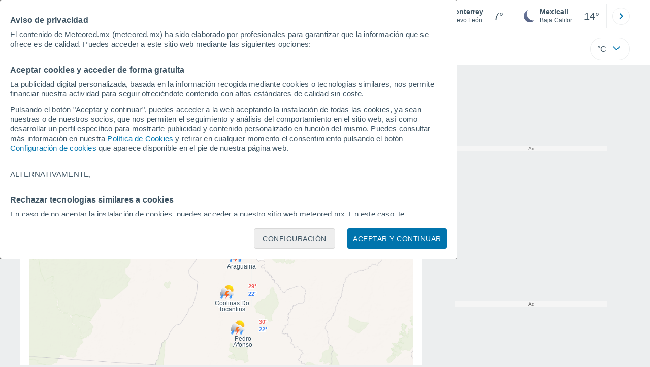

--- FILE ---
content_type: text/html; charset=UTF-8
request_url: https://www.meteored.mx/clima-America+Sur-Brasil-Tocantins-1-6-82-6274.html
body_size: 25711
content:
<!doctype html> <html lang="es-MX" id="meteored_page"> <head><script>var user_country="US";</script> <title>Clima en el Estado de Tocantins - Meteored México</title> <meta charset="UTF-8"> <meta http-equiv="X-UA-Compatible" content="IE=edge"> <link rel="preconnect" href="https://services.meteored.com"> <link rel="dns-prefetch" href="https://services.meteored.com"> <link rel="preconnect" href="https://cmp.meteored.com"> <link rel="dns-prefetch" href="https://cmp.meteored.com"> <link rel="preconnect" href="https://securepubads.g.doubleclick.net"> <link rel="dns-prefetch" href="https://securepubads.g.doubleclick.net"> <link rel="preconnect" href="https://www.googletagmanager.com"> <link rel="dns-prefetch" href="https://www.googletagmanager.com"> <meta name="description" content="Clima en el Estado de Tocantins. Mapas del tiempo actualizados para el Estado de Tocantins. Mapas del clima para todas las Localidades del Estado de Tocantins"><meta name="keywords" content="Clima en el Estado de Tocantins. Predicci&oacute;n a 14 d&iacute;as"><meta name="robots" content="index, follow, max-image-preview:large"> <link rel="canonical" href="https://www.meteored.mx/clima-America+Sur-Brasil-Tocantins-1-6-82-6274.html"> <link rel="alternate" href="https://www.tiempo.com/tocantins-provincia.htm" hreflang="es"> <link rel="alternate" href="https://www.meteored.com.ar/tiempo-en-America+Sur-Brasil-Tocantins-1-6-82-6274.html" hreflang="es-ar"> <link rel="alternate" href="https://www.meteored.com.bo/tiempo-en-America+Sur-Brasil-Tocantins-1-6-82-6274.html" hreflang="es-bo"> <link rel="alternate" href="https://www.meteored.cl/tiempo-en-America+Sur-Brasil-Tocantins-1-6-82-6274.html" hreflang="es-cl"> <link rel="alternate" href="https://www.meteored.cr/tiempo-en-America+Sur-Brasil-Tocantins-1-6-82-6274.html" hreflang="es-cr"> <link rel="alternate" href="https://www.meteored.do/tiempo-en-America+Sur-Brasil-Tocantins-1-6-82-6274.html" hreflang="es-do"> <link rel="alternate" href="https://www.meteored.com.ec/tiempo-en-America+Sur-Brasil-Tocantins-1-6-82-6274.html" hreflang="es-ec"> <link rel="alternate" href="https://www.meteored.hn/tiempo-en-America+Sur-Brasil-Tocantins-1-6-82-6274.html" hreflang="es-hn"> <link rel="alternate" href="https://www.meteored.mx/clima-America+Sur-Brasil-Tocantins-1-6-82-6274.html" hreflang="es-mx"> <link rel="alternate" href="https://www.meteored.com.pa/tiempo-en-America+Sur-Brasil-Tocantins-1-6-82-6274.html" hreflang="es-pa"> <link rel="alternate" href="https://www.meteored.pe/tiempo-en-America+Sur-Brasil-Tocantins-1-6-82-6274.html" hreflang="es-pe"> <link rel="alternate" href="https://www.meteored.com.py/tiempo-en-America+Sur-Brasil-Tocantins-1-6-82-6274.html" hreflang="es-py"> <link rel="alternate" href="https://www.meteored.com.uy/tiempo-en-America+Sur-Brasil-Tocantins-1-6-82-6274.html" hreflang="es-uy"> <link rel="alternate" href="https://www.meteored.com.ve/tiempo-en-America+Sur-Brasil-Tocantins-1-6-82-6274.html" hreflang="es-ve"> <link rel="alternate" href="https://www.tempo.com/tocantins-estado.htm" hreflang="pt"> <link rel="alternate" href="https://www.tempo.pt/tocantins-provincia.htm" hreflang="pt-pt"> <link rel="alternate" href="https://www.theweather.com/tocantins-county.htm" hreflang="en"> <link rel="alternate" href="https://www.yourweather.co.uk/weather-South+America-Brazil-Tocantins-1-6-82-6274.html" hreflang="en-gb"> <link rel="alternate" href="https://www.theweather.net/tocantins-county.htm" hreflang="en-ca"> <link rel="alternate" href="https://www.daswetter.com/wetter-Sudamerika-Brasilien-Tocantins-1-6-82-6274.html" hreflang="de"> <link rel="alternate" href="https://www.daswetter.at/tocantins-provinz.htm" hreflang="de-at"> <link rel="alternate" href="https://www.tameteo.nl/tocantins-provincie.htm" hreflang="nl"> <link rel="alternate" href="https://www.tameteo.com/meteo-Amerique+du+Sud-Bresil-Tocantins-1-6-82-6274.html" hreflang="fr"> <link rel="alternate" href="https://www.ilmeteo.net/meteo-America+Meridional-Brasile-Tocantins-1-6-82-6274.html" hreflang="it"> <link rel="alternate" href="https://www.pogoda.com/tocantins-county.htm" hreflang="ru"> <meta name="viewport" content="width=device-width, initial-scale=1.0, maximum-scale=1.0, user-scalable=no"> <link rel="manifest" href="https://www.meteored.mx/manifest.json"> <meta name="mobile-web-app-capable" content="yes"> <link rel="icon" type="image/png" sizes="48x48" href="https://www.meteored.mx/favicon.png"> <link rel="apple-touch-icon" href="https://www.meteored.mx/favicon.png"> <meta name="msapplication-square70x70logo" content="https://www.meteored.mx/img/icon/small_tile.png"> <meta name="msapplication-square150x150logo" content="https://www.meteored.mx/img/icon/medium_tile.png"> <meta name="msapplication-wide310x150logo" content="https://www.meteored.mx/img/icon/wide_tile.png"> <meta name="msapplication-square310x310logo" content="https://www.meteored.mx/img/icon/large_tile.png"> <link rel="alternate" type="application/rss+xml" title="Feed RSS Meteored México" href="https://www.meteored.mx/feed/"> <meta property="fb:app_id" content="1542502069333743"> <meta property="og:locale" content="es_MX"> <meta property="og:type" content="website"><meta property="og:site_name" content="Meteored México"> <meta property="og:url" content="https://www.meteored.mx/clima-America+Sur-Brasil-Tocantins-1-6-82-6274.html"> <meta property="og:title" content="Clima en el Estado de Tocantins - Meteored México"> <meta property="og:description" content="Clima en el Estado de Tocantins. Mapas del tiempo actualizados para el Estado de Tocantins. Mapas del clima para todas las Localidades del Estado de Tocantins"> <meta property="og:image" content="https://www.meteored.mx/css/images/logos-share/new/blue.jpg"> <meta property="og:image:width" content="1269"> <meta property="og:image:height" content="846"> <meta name="twitter:card" content="summary_large_image"> <meta name="twitter:site" content="@meteoredmx"> <meta name="twitter:url" content="https://www.meteored.mx/clima-America+Sur-Brasil-Tocantins-1-6-82-6274.html"> <meta name="twitter:title" content="Clima en el Estado de Tocantins - Meteored México"> <meta name="twitter:description" content="Clima en el Estado de Tocantins. Mapas del tiempo actualizados para el Estado de Tocantins. Mapas del clima para todas las Localidades del Estado de Tocantins"> <meta name="twitter:image" content="https://www.meteored.mx/css/images/logos-share/new/blue.jpg"> <meta name="supported-media" content="only screen and (min-width: 768px)"> <!--[if lt IE 8]><script>document.getElementsByTagName('html')[0].className="js";</script><![endif]--> <style media="all">html,body,div,span,article,aside,main,nav,section{margin:0;padding:0;border:0;outline:0;font-size:100%;vertical-align:baseline;background:rgba(0,0,0,0)}object,iframe,h1,h2,h3,h4,h5,p,blockquote,pre,abbr,address,cite,code,del,em,img,q,small,strong,sub,sup,var,b,i,dl,dt,dd,ol,ul,li,fieldset,form,label,table,tbody,tfoot,thead,tr,th,td,figcaption,figure,footer,header,time,audio,video{margin:0;padding:0;border:0;outline:0;font-size:100%;vertical-align:baseline;background:rgba(0,0,0,0)}img{display:block}body{line-height:1}article,aside,details,figcaption,figure,footer,header,hgroup,menu,main,nav,section{display:block}nav ul,ul,li{list-style:none}blockquote,q{quotes:none}blockquote:before,blockquote:after,q:before,q:after{content:"";content:none}a{margin:0;padding:0;font-size:100%;vertical-align:baseline;background:rgba(0,0,0,0)}ins{background-color:#efefef;color:#000;text-decoration:none}mark{font-weight:bold;font-style:italic;color:#000;background-color:#efefef}del{text-decoration:line-through}abbr[title],dfn[title]{border-bottom:1px dotted;cursor:help}table{border-collapse:collapse;border-spacing:0}hr{display:block;height:1px;border:0;border-top:1px solid #eceeef;margin:1em 0;padding:0}input,select{vertical-align:middle}button{background:rgba(0,0,0,0);border:none;padding:0}html,body{min-height:100%;height:auto;font-family:Arial,Helvetica,sans-serif;font-size:16px;text-align:center;box-sizing:border-box}html>*,body>*{text-align:left}a{text-decoration:none;color:#0074ad;cursor:pointer}.pie-txt{background-color:#fff;color:#3e5463}.corp{color:#009ee2}.fondo-corp{background-color:#e5f5fc !important}body:not(.mr-dm) #dailymotion-pip-small-viewport{--position-top: 56px}.arrow svg:hover{opacity:.5}.text-hv:hover{opacity:.5}.imagen{position:relative}#predLoad{display:none}.title-h1{font-weight:700;color:#3e5463;font-size:32px;line-height:1.1}.title-h2{font-weight:700;color:#3e5463;font-size:22px;line-height:27px}.title-mod{font-weight:bold;font-size:20px;line-height:27px;color:#3e5463}.title-link{font-weight:bold;font-size:14px;line-height:16px;color:#0074ad;white-space:nowrap;cursor:pointer}.title-link:hover{opacity:.5}.text-0{font-size:16px;line-height:20px;font-weight:bold;color:#3e5463}.text-0 p{font-weight:400}.text-0 a{color:#3e5463}.text-princ{color:#3e5463;font-weight:700;font-size:14px;line-height:16px}.text-sec{font-size:12px;line-height:18px}.subtitle{color:#3e5463;line-height:22px;font-size:1rem;font-weight:400}.subtitle a,.subtitle-s a{color:#3e5463}.subtitle-s{color:#3e5463;font-size:14px;font-weight:400;line-height:20px}.subtitle-m{color:#4c5962;font-size:1rem;font-weight:400;line-height:20.8px}.subtitulo-art,.subtitulo-video{font-weight:400;line-height:26px;font-size:17px;color:#3e5463;letter-spacing:.18px}.text_descrip{margin-top:1rem;letter-spacing:.03rem;font-size:15px;line-height:21.8px}.titulo_video{position:absolute;bottom:.5rem;left:.5rem;font-weight:bold;color:#fff;z-index:2}.texto-1,.texto-2,.texto-3,.texto-5{line-height:1.25;color:#444}.texto-1{font-size:12px}.texto-2{font-size:14px}.texto-5{font-size:20px}.text-fixed-2{display:-webkit-box;-webkit-box-orient:vertical;-webkit-line-clamp:2;overflow:hidden;text-overflow:ellipsis}.text-fixed-4{display:-webkit-box;-webkit-box-orient:vertical;-webkit-line-clamp:4;overflow:hidden;text-overflow:ellipsis}.txt-strng{font-weight:bold}.titulo-0{font-weight:700;line-height:1.1;color:#3e5463;font-size:16px}@media(max-width: 1023px){.titulo-0{font-size:15px}}.titulo-1{font-weight:700;line-height:1.1;color:#3e5463;font-size:18px}@media(max-width: 1023px){.titulo-1{font-size:17px}}.titulo-3-5{font-weight:700;line-height:1.1;color:#3e5463;font-size:24px}h1,h2,h3,h4,h5{cursor:default}.row{display:flex;flex-direction:row;align-items:center}.cmp_gdpr .row{align-items:initial}.col{display:flex;flex-direction:column;justify-content:center}.col-s{gap:.25rem}.flex-end{display:flex;justify-content:flex-end}.item-row{flex:1}@media(min-width: 1024px)and (max-width: 1279px){.item-row{max-width:322px;min-width:322px}}@media(min-width: 1280px){.item-row{max-width:388px;min-width:388px}}@media(max-width: 1023px){.item-row{flex-basis:100%}}.item-principal{flex:2}@media(min-width: 1024px)and (max-width: 1279px){.item-principal{max-width:664px}}@media(min-width: 1280px){.item-principal{max-width:794px}}@media(max-width: 1023px){.item-principal{width:calc(100vw - 10px)}}.cont-izq{margin-right:1.25rem}@media(max-width: 1023px){.cont-izq{margin-right:0}}.cont-der{margin-left:1.25rem}@media(max-width: 1023px){.franjas .item-principal{width:calc(100vw - 10px);margin-left:0 !important;margin-right:0 !important;flex:auto}}@media(max-width: 1023px){.franjas .item-row{display:flex;flex-direction:row;flex-wrap:wrap}.franjas .item-row>aside{flex:1}.franjas .item-row>aside:first-child{margin-right:.5rem}.franjas .item-row .rrss{flex-basis:100%}}.flex-r{display:flex;justify-content:space-between;flex-direction:row;align-items:center}.flex-w{display:flex;justify-content:space-between;flex-direction:row}.flex-w:not(.triple){flex-wrap:wrap}.flex-c{display:flex;justify-content:space-between;flex-direction:column;align-items:center}.flex-top{display:flex;flex-direction:row;align-items:flex-start}.center{display:flex;justify-content:center;align-items:center}.cont{margin-top:.75rem}.cont-s{margin-top:.5rem}.m-btm-m{margin-bottom:.5rem}.col-2{column-count:2}.gapm{gap:.75rem}.gaph{gap:.35rem}.container{margin:0 auto}@media(min-width: 1024px)and (max-width: 1279px){.container{width:1004px}}@media(min-width: 1280px){.container{width:1200px}}.container.franjas{margin-top:1.125rem}@media(max-width: 1023px){.container{width:auto;margin:0 5px}.container.franjas{margin-top:.75rem}}.tarjeta{-moz-box-sizing:border-box;-webkit-box-sizing:border-box;box-sizing:border-box;display:block;padding:1rem;background-color:#fff;border:1px solid #eceeef;border-radius:4px}.tarjeta.oscura{background-color:#4b4b4d;border:1px solid #4b4b4d}.tarjeta.oscura .titular,.tarjeta.oscura .autor,.tarjeta.oscura time{color:#fff}.grid-container-7{display:grid;grid-template-columns:repeat(7, 1fr);grid-gap:.688rem}.grid-item{text-align:center;background-color:#fff;box-sizing:border-box;border-radius:.25rem;padding:1rem .5rem}.triple>*:not(:last-child){margin-right:18px}@media(max-width: 1023px){.triple>*:not(:last-child){margin-right:.5rem}}.grid-4-minicards{display:grid;grid-template-columns:repeat(auto-fit, 140px);column-gap:18px;row-gap:15px}@media(min-width: 1280px){.grid-4-minicards{grid-template-columns:repeat(auto-fit, 175px)}}.grid-4{display:grid;grid-template-columns:repeat(4, 1fr);column-gap:1rem}.grid-3{display:grid;grid-template-columns:repeat(3, 1fr);column-gap:1rem}.grid-2{display:grid;grid-template-columns:repeat(2, 1fr);column-gap:1rem;row-gap:.5rem}.column{display:flex;flex-direction:column;justify-content:flex-start;margin-right:37px}.flex-1{flex:1}.flex-1m{flex:1.5}.modulo-aviso,.descarga-app,.promociones,.hub{height:64px;cursor:pointer}@media(max-width: 1023px){.art_principal{flex-direction:column}}.hidden{display:none}.card{background-color:#fff;box-sizing:border-box;border-radius:.25rem;padding:1.125rem}@media(min-width: 1024px){.card{margin-bottom:1.125rem}}@media(max-width: 1023px){.card{margin-bottom:.75rem}}@media(max-width: 320px){.card{margin:.5rem 0}}.card--bottom{border-radius:0 0 .25rem .25rem;margin:0;padding:.75rem}body.cards{background-color:#eceeef}.mrf-article-body.card{padding-top:24px;padding-left:28px;padding-right:28px}.ciudades-seleccionadas{position:relative;display:flex;align-items:center}.ciudades-seleccionadas .fav-carrusel-izq{position:absolute;left:0;z-index:2;display:none}.ciudades-seleccionadas .fav-carrusel-der{position:absolute;right:0;display:flex}.ciudades-seleccionadas .fav-carrusel-der.tope{opacity:.5;pointer-events:none}.ciudades-seleccionadas ul.favoritos{display:flex;-moz-box-sizing:border-box;-webkit-box-sizing:border-box;box-sizing:border-box;-webkit-box-flex:0 0 auto;-ms-flex:0 0 auto;flex:0 0 auto;width:370px;overflow-x:scroll;scrollbar-width:none;min-width:100px;height:48px;margin:0 35px}.ciudades-seleccionadas ul.favoritos::-webkit-scrollbar{display:none}.ciudades-seleccionadas ul.favoritos>*{-webkit-box-flex:0 0 180px;-ms-flex:0 0 180px;flex:0 0 180px;position:relative;width:180px;cursor:pointer}.ciudades-seleccionadas ul.favoritos>* .eliminar{position:absolute;right:0;bottom:0;padding:0;display:none;-webkit-box-align:center;-ms-flex-align:center;align-items:center;-webkit-box-pack:center;-ms-flex-pack:center;justify-content:center;height:100%;width:45px;border-left:1px solid #eceeef;background-color:#dcdcdc}.ciudades-seleccionadas ul.favoritos>* .eliminar svg{fill:#fff;width:30px;height:30px}.ciudades-seleccionadas ul.favoritos>* .eliminar svg:hover{fill:#0074ad}.fav-carrusel-der.icon,.fav-carrusel-izq.icon{width:2rem;height:2rem;background-color:#fff;border-radius:50%;border:1px solid #eceeef;justify-content:center;align-items:center}.fav-carrusel-der.icon:hover,.fav-carrusel-izq.icon:hover{background-color:#eceeef}.header-logo{position:relative;flex:1;max-width:15rem;text-decoration:none;min-width:10rem}.header-logo img{width:100%;height:auto}.menu{height:64px;vertical-align:middle}.line{border-bottom:1px solid #eceeef;padding-bottom:.25rem}.buscador{display:flex;position:relative}.buscador input{border-radius:25px 0 0 25px;border:1px solid #eceeef;padding:0 1rem;border-right:0;width:100%}.buscador input ::placeholder{color:#8b98a1;font-size:1rem;font-weight:400}.buscador input:focus{outline:0;cursor:pointer}.buscador input:hover{cursor:pointer}.buscador button{border-radius:0 25px 25px 0;border:1px solid #eceeef;border-left:0;height:54px;padding:1rem}.navegacion{position:relative}.nav{position:relative;width:calc(100% - 128px)}.nav ul{height:55px;overflow:scroll;width:100%;white-space:nowrap;gap:30px}@media(max-width: 1023px){.nav ul{justify-content:flex-start;width:calc(100vw - 125px);margin-right:100px;margin-left:25px}.nav ul.blurred:after{height:55px;right:100px}}@media(min-width: 1024px)and (max-width: 1279px){.nav ul{width:800px;justify-content:left}.nav ul.blurred:after{height:55px}}.nav ul::-webkit-scrollbar{display:none}@media(min-width: 1024px)and (max-width: 1279px){.nav li:last-child{padding-right:50px}}.nav .text-princ a{color:#3e5463;display:inline-flex;align-items:center}.nav .text-princ a:hover{opacity:.5}.header{width:100%;position:relative;background-color:#fff;z-index:9}#capaBuscador{flex:1;max-width:480px;margin-left:70px;margin-right:35px;min-width:200px}@media(max-width: 1024px){#capaBuscador{margin-left:auto;margin-right:auto;min-width:auto}}.lugar{margin-left:6px;margin-right:.5rem}.lugar .text-sec{font-weight:400}.favorito .row{height:100%;margin:0 .5rem;margin-left:10px}.favorito::after{position:absolute;height:48px;width:1px;background-color:#eceeef;right:0;content:"";top:0}.datos{width:calc(100% - 40px);color:#3e5463}.lugar{width:65%}.lugar>*{display:block;overflow:hidden;white-space:nowrap;text-overflow:ellipsis}#unidadesMedicion,#unidades{display:none}#buttonSetting{display:flex;align-items:center;justify-content:space-between;border:1px solid #eceeef;border-radius:25px;width:100%;max-width:50px;padding:.5rem .8rem;right:0;position:absolute;z-index:2;background:#fff}#buttonSetting:hover{background:#f6f7f7;cursor:pointer}#buttonSetting:hover span{opacity:.5}#buttonSetting .uTemp{color:#3e5463}#buttonSetting .icono{color:#0074ad}#buttonSetting.with-login{right:50px}.favoritos .temperatura{font-size:1.25rem;height:48px;width:30%;display:flex;align-items:center;justify-content:center;box-sizing:border-box}.login{right:0;position:absolute;cursor:pointer}.login .box{border:1px solid #eceeef;border-radius:50%;padding:.5rem}.login .box:hover{border:1px solid #0074ad}.circle-avatar{width:42px;height:42px;border-radius:50%;background-color:#0074ad;display:flex;justify-content:center;align-items:center;color:#fff;font-size:14px}.circle-avatar:hover{opacity:.7}.capa-unidades{-moz-box-sizing:border-box;-webkit-box-sizing:border-box;box-sizing:border-box;z-index:10;display:none;padding:15px;background-color:#fff;position:absolute;top:100%;right:0;width:320px;height:auto;box-shadow:0px 2px 4px}.capa-unidades .magnitudes{display:-webkit-box;display:-ms-flexbox;display:flex;-webkit-box-orient:vertical;-webkit-box-direction:normal;-ms-flex-direction:column;flex-direction:column;-webkit-box-pack:space-evenly;-ms-flex-pack:space-evenly;justify-content:space-evenly;-webkit-box-align:center;-ms-flex-align:center;align-items:center;width:100%;height:100%}.capa-unidades .magnitud{display:-webkit-box;display:-ms-flexbox;display:flex;-ms-flex-wrap:wrap;flex-wrap:wrap;width:100%;margin-bottom:15px}.capa-unidades .nombre-magnitud{width:100%;margin-bottom:5px;font-size:.6875rem;font-weight:700;text-transform:uppercase;color:#666}.capa-unidades .unidad{-moz-box-sizing:border-box;-webkit-box-sizing:border-box;box-sizing:border-box;flex:auto;height:40px;margin-right:5px;font-size:.8125rem;font-weight:700;text-align:center;line-height:38px;color:#444;border:1px solid #eceeef;border-radius:4px;cursor:pointer}.capa-unidades .unidad:last-child{margin-right:0}.capa-unidades .unidad.activa{background-color:#efefef;cursor:default}.capa-unidades .aceptar{-moz-box-sizing:border-box;-webkit-box-sizing:border-box;box-sizing:border-box;font-size:.8125rem;font-weight:bold;text-align:center;color:#0074ad;border:1px solid #0074ad;border-radius:20px;height:40px;padding:0 40px;cursor:pointer;line-height:38px}.mini-card:hover{background-color:rgba(197,204,208,.3)}.play-container{position:absolute;width:100%;height:100%;top:0;display:flex;align-items:center;justify-content:center}.play-generic-small{transform:scale(0.67)}.play-black,.play-black-big{background-image:url("data:image/svg+xml,%3Csvg xmlns='http://www.w3.org/2000/svg' viewBox='0 0 48 36' xml:space='preserve'%3E%3Cpath d='M2 0h44c1.1 0 2 .9 2 2v32c0 1.1-.9 2-2 2H2c-1.1 0-2-.9-2-2V2C0 .9.9 0 2 0z' style='fill:%231a1a1a;fill-opacity:.8'/%3E%3Cpath d='m27.6 17-5.5-3.2c-.8-.5-1.9.1-1.9 1.1v6.3c0 1 1 1.5 1.9 1.1l5.5-3.2c.8-.4.8-1.6 0-2.1zm7.6-10.9h-22c-2.2 0-4 1.8-4 4v16c0 2.2 1.8 4 4 4h22c2.2 0 4-1.8 4-4v-16c0-2.2-1.8-4-4-4zm2 20c0 1.1-.9 2-2 2h-22c-1.1 0-2-.9-2-2v-16c0-1.1.9-2 2-2h22c1.1 0 2 .9 2 2v16z' style='fill:%23fff'/%3E%3C/svg%3E%0A");border-bottom-right-radius:.25rem;position:absolute;right:0;bottom:0}.play-black{width:42px;height:32px}.play-black-big{width:62px;height:46px}.play-generic,.play-generic-small{background-image:url("data:image/svg+xml,%3Csvg xmlns='http://www.w3.org/2000/svg' width='48' height='48' viewBox='0 0 48 48' xml:space='preserve'%3E%3Ccircle cx='24' cy='24' r='24' style='fill:%23fff'/%3E%3Cpath d='m20.5 15.2 10.8 7.2c1.1.7 1.2 2.2.2 3l-11 7.3c-1.2.7-2.7-.2-2.7-1.6V16.8c0-1.4 1.5-2.3 2.7-1.6z' style='fill-rule:evenodd;clip-rule:evenodd;fill:%230074ad'/%3E%3C/svg%3E");width:48px;height:48px}.miniatura-portada:hover,.miniatura:hover,.imagen:hover{cursor:pointer}.miniatura-portada:hover .play-generic,.miniatura-portada:hover .play-generic-small,.miniatura:hover .play-generic,.miniatura:hover .play-generic-small,.imagen:hover .play-generic,.imagen:hover .play-generic-small{background-color:#fff;background-clip:padding-box;border:6px solid hsla(0,0%,100%,.5);border-radius:50%}#buttonSetting{box-sizing:content-box}#buttonSetting *{box-sizing:content-box}.miga{display:flex;flex-direction:row;overflow-x:scroll;margin:0;padding:0;list-style:none;margin-top:.75rem}.miga::-webkit-scrollbar{display:none}.miga li{font-size:.875rem;white-space:nowrap;line-height:1rem}.miga li:after{content:url("data:image/svg+xml;charset=UTF-8,%3csvg width='6' height='10' viewBox='0 0 6 10' fill='none' xmlns='http://www.w3.org/2000/svg'%3e%3cpath d='M1 9L5 5L1 1' stroke='%238B98A1' stroke-width='1.5' stroke-linecap='round' stroke-linejoin='round'/%3e%3c/svg%3e ");color:#8b98a1;padding-right:11px;padding-left:8px}.miga li:last-child{padding-right:0;color:#3e5463}.miga li:last-child:after{display:none}.miga li:last-child:hover{text-decoration:none}.miga li a:hover{text-decoration:underline}.cards .miga{margin-bottom:.75rem}.cards .miga:after{content:"";position:absolute;bottom:0;right:0;height:100%;pointer-events:none;width:1.875rem;background:linear-gradient(270deg, #ECEEEF 17.77%, rgba(255, 255, 255, 0) 97.59%)}.contenedor-miga{position:relative;overflow:hidden;width:100%}.contenedor-miga .miga{-ms-flex-wrap:nowrap;flex-wrap:nowrap}.contenedor-miga .miga li:last-child{padding-right:1rem}.encabezado-vista-horas .contenedor-miga{width:calc(100% - 32px)}.miga-menu{display:none}#bannerDerPC{max-width:300px;min-width:300px;width:300px;margin:0 auto;display:grid;gap:.75rem}@media only screen and (max-width: 1023px){#bannerDerPC{display:none}}.robapaginas-portada .creatividad{position:relative;width:300px}.robapaginas-portada .creatividad:after{position:absolute;top:0;left:0;z-index:2;width:100%;height:11px;font-size:10px;line-height:11px;text-align:center;color:#666;background-color:#f5f5f5;content:"Ad"}.robapaginas-portada.segundo-articulo-ram{margin-bottom:60px}#bannerDerPC0,#bannerDerPC1,#bannerDerPC2{height:250px;text-align:center;padding-top:11px}#bannerPC0,#bannerPC1{display:flex;align-items:center;justify-content:center}#ad_right3,#ad_bottom{padding-top:0;height:250px;margin-bottom:1.125rem}.publicidad-pie-lm{margin-top:1.5rem}#ad_top{height:90px}.creatividad-sup{display:flex;align-items:center;justify-content:center;padding:.75rem 0}@media(max-width: 1023px){#bannerSupPC{overflow:hidden}}@media(min-width: 1660px){#bannerSupPC:not(.publi-top) #ad_top{display:none}}.pub_vert{max-width:300px;min-width:300px;width:300px;height:600px;margin:0 auto;display:flex;justify-content:center}@media(min-width: 1660px){.container_sticky{position:absolute;width:calc((100% - 1200px)/2);left:0;padding-top:1.5rem}#bannerIzqPC{height:600px;margin:auto;display:flex;justify-content:center}}@media only screen and (max-width: 1659px){#ad_left3{display:none}}@media only screen and (min-width: 1660px)and (max-width: 1739px){#ad_left3{width:120px}}@media only screen and (min-width: 1740px)and (max-width: 2019px){#ad_left3{width:160px}}@media only screen and (min-width: 2020px){#ad_left3{width:300px}}.ad-dailymotion{min-height:15.625rem}.video-ad.news #ad-dailymotion{margin-top:.75rem}.meteo-maps #bannerIzqPC{margin-left:1rem;margin-top:-0.5rem}.divMovG{text-align:center;padding:0 !important;contain:content;margin-bottom:0}.divMovG.margin_neg{margin:0 -8px 8px -8px}@keyframes donut-spin{0%{transform:rotate(0deg)}100%{transform:rotate(360deg)}}.video-ad{margin-bottom:1rem}.link_basic{color:#0074ad}.link_basic:hover{opacity:.5}.link_bold{color:#0074ad;font-weight:bold}.link-activo{color:#3e5463}.ver-mas{display:-webkit-box;display:-ms-flexbox;display:flex;justify-content:flex-end;align-items:center;margin-top:7px}.ver-mas svg{margin-left:9px}button.boton{border:0}.botonera{margin-left:auto;height:1.5rem}.botonera .shared{position:relative;display:block}.boton-video{position:absolute;top:50%;left:50%;transform:translate(-50%, -50%);z-index:1}.boton-video svg{transform:scale(0.75)}.bt-submit{background-color:#0074ad;border:1px solid #0074ad;color:#fff;font-size:14px;padding-top:.75rem;padding-bottom:.75rem;font-weight:bold;text-transform:uppercase;border-radius:.25rem}.bt-submit:hover{opacity:.5;cursor:pointer}.play-basic{background-image:url("data:image/svg+xml,%3Csvg width='48' height='48' xmlns='http://www.w3.org/2000/svg' viewBox='0 0 48.81 49'%3E%3Cpath class='cls-1' d='m24.3,2.37C12.08,2.37,2.18,12.28,2.18,24.5s9.91,22.13,22.13,22.13,22.13-9.91,22.13-22.13S36.53,2.37,24.3,2.37Zm-4.23,31.36V15.27l14,9.23-14,9.23Z' fill='%23FFF' fill-rule='evenodd'%3E%3C/path%3E%3C/svg%3E")}.instagram{background-image:linear-gradient(to bottom, #833BC8, #CE3D88, #FF704A, #FB5347)}.rrss{margin-top:.5rem;justify-content:left}.rrss .flex-r{margin-top:.625rem;margin-bottom:.25rem}.rrss .circle{height:2rem;width:2rem;margin-right:.25rem}.rrss .circle:last-child{margin-right:0}.rrss svg{fill:#fff}.por-horas-share img{border-radius:50%}.por-horas-share .email img{border:1px solid #3e5463}.icono svg{width:24px;height:24px;line-height:0}.circle{border-radius:50%}.img-card{border-radius:.25rem}.img-card img{border-radius:.25rem}.modulo-aviso .img-card{display:flex}.img-circle img{border-radius:.25rem;width:100%;height:100%;object-fit:cover}.text_seccion_art{font-size:12px;letter-spacing:.18px;text-transform:uppercase;margin-bottom:10px;padding:4px;border-radius:2px;width:fit-content;display:block;color:#3e5463;background-color:#eceeef}.avatar{width:32px;height:34px;margin-right:1rem}.avatar img{border-radius:50%;border:2px solid #eceeef}*[class*=articulos] .grid-4,*[class*=articulos].grid-3{margin-top:1.5rem}*[class*=articulos] .grid-4 .flex-w,*[class*=articulos].grid-3 .flex-w{flex-direction:column}*[class*=articulos] .grid-4 .text_seccion_art,*[class*=articulos].grid-3 .text_seccion_art{margin-top:1rem}*[class*=articulos] .grid-4 article,*[class*=articulos].grid-3 article{border-right:1px solid rgba(197,204,208,.6);padding-right:1rem}*[class*=articulos] .grid-4 article:last-child,*[class*=articulos].grid-3 article:last-child{border-right:0;padding-right:0}*[class*=articulos] .grid-4 img,*[class*=articulos].grid-3 img{height:150px}*[class*=articulos] .text-0{color:#0074ad}.home_lugar{color:#3e5463}.home_lugar .miga{margin-bottom:0}@media(max-width: 1023px){.home_lugar>.flex-w{flex-direction:column;align-items:flex-start}}.home_lugar .home_princ,.home_lugar .module-not-4{margin-top:1rem}.home_lugar .home_princ .img-principal,.home_lugar .module-not-4 .img-principal{margin-left:.5rem;max-height:192px;min-height:192px;flex:1.2}.home_lugar .data-noticia{margin-top:1rem}.home_lugar .rrss{width:300px;margin-left:auto;margin-right:auto}.home_lugar .item-row{display:grid}.first-news .first-article{border-bottom:1px solid rgba(197,204,208,.6);padding-bottom:1.5rem}.first-news .ver-mas{margin-top:1rem}.module-not-4 .first-article{width:100%;border-bottom:1px solid rgba(197,204,208,.6);padding-bottom:1.5rem}#bannerDerPC{justify-content:flex-start}.web.fondo-corp{height:fit-content}#d_ram{gap:1rem}#d_ram .otros-articulos .text-0{font-size:14px;line-height:18px}.ram .item-principal .not-principal>:not(last-child){margin-bottom:.5rem}.ram .not-principal{margin-left:1rem}.ram .otros-articulos .imagen{height:fit-content}.ram .otros-articulos img{height:120px}.ram .otros-articulos article:first-child{padding-top:.75rem;padding-bottom:1rem;border-bottom:1px solid rgba(197,204,208,.6)}.ram .otros-articulos article:last-child{padding-top:1rem}.modulo-mas-noticias article{position:relative}.modulo-mas-noticias article a::before{content:"";top:0;left:0;right:0;bottom:0;position:absolute;z-index:2}.video{margin-top:.75rem;position:relative}.video .text-0{display:block;margin-top:1rem}.video iframe.reproductor,.video iframe.reproductor-module{width:100%;border-radius:.25rem;position:relative;background-size:cover;height:214px}.video .dailymotion-player-root{border-radius:.25rem;z-index:3}.videos-sec{margin-bottom:0;padding-bottom:0}.contenedor_miniatura{width:100%}.miniatura{position:relative}.miniatura img{width:100%;border-radius:.25rem;position:relative;background-size:cover;height:214px;object-fit:cover}.miniatura:before{content:"";position:absolute;z-index:1;border-radius:.25rem;width:100%;height:100%;background:linear-gradient(rgba(0, 0, 0, 0.1), transparent 40%, rgba(0, 0, 0, 0.9))}.mapa{position:relative}.mapa.sin-franjas .enlacesProv{bottom:2rem;left:2rem}.selector_principal{padding-right:7px;padding-left:7px;box-sizing:border-box;border:1px solid #ddd;border-radius:4px;height:34px;display:flex;align-items:center;font-size:14px;cursor:pointer;background-color:#fff}.selector_principal.provincias{font-weight:bold}.selector_principal span{padding-right:.5rem}.selector_principal svg{width:12px;height:8px}.campo.triangulo:after{border-color:rgba(0,0,0,0) rgba(0,0,0,0) #fff rgba(0,0,0,0);border-top-width:11px;border-right-width:10px;border-bottom-width:10px;border-left-width:10px;margin-top:-9px}.campo.triangulo:before{border-color:rgba(0,0,0,0) rgba(0,0,0,0) #ddd rgba(0,0,0,0);border-width:10px;margin-top:25px}.campo.triangulo:before,.campo.triangulo:after{content:"";display:block;position:absolute;border-style:solid;margin-left:10px;z-index:100}.campo ul{background-color:#fff;border-radius:2px;border:solid 1px #ddd;margin-top:10px;height:auto;padding-top:5px;padding-bottom:5px;z-index:10;position:absolute}.campo ul a:not(.mas_enlace){color:#3e5463}.campo ul a.mas_enlace{font-weight:bold;color:#0074ad}.campo ul li{padding:8px 10px 8px 10px;font-size:13px;height:16px;line-height:1.2;display:block}.campo ul li:hover{background-color:#e6f6fc}#ul_hijos{max-height:210px;height:auto;position:absolute;width:-webkit-fill-available;overflow-y:scroll}#ul_hijos:before,#ul_hijos:after{top:-20px;margin-left:4%}#selectProv{order:2;z-index:3;border-radius:4px}#selectProv.selectProvCasos{width:-webkit-fill-available}.selectorNoMostrar{display:none}.enlacesProv{position:absolute;bottom:1rem;left:1rem;display:flex;flex-direction:column;align-items:center;width:fit-content}.enlacesProv .casos{order:1;display:flex;justify-content:space-between;width:-webkit-fill-available;flex-direction:row}.casos_padre{display:flex;position:relative;width:fit-content;margin-left:16px}#casos_especiales2{margin-left:4px}.casos_especiales{width:100%;justify-content:center;margin-bottom:8px;font-weight:bold}.barra-svg{width:40px;height:40px;cursor:pointer;display:block;border-radius:20px;opacity:.6;filter:alpha(opacity=60);background-color:#005072}.barra-svg .previous_map{margin:10px 13px}.barra-svg .next_map{margin:10px 15px}.barra-svg:hover{opacity:1;filter:alpha(opacity=100)}.map_sig,.map_ant{display:flex;align-items:center;position:absolute;top:50%;z-index:10}.map_sig{right:0}.map_ant{left:0}.info-loc-solo{display:flex;flex-direction:column;align-items:center;width:70px}.info-loc-solo img{width:32px;height:32px}.info-loc-solo span{display:none}.info-loc{display:inline-flex;justify-content:center}.info-loc .blue{color:#4285f4;font-size:11px;height:15px;margin-top:15px;position:absolute;font-weight:bold;text-shadow:1px 0 0px #fff,-1px 0 0 #fff,0 1px 0 #fff,0 -1px 0 #fff,1px 1px #fff,-1px -1px 0 #fff,1px -1px 0 #fff,-1px 1px 0 #fff}.info-loc .red{color:#f05955;font-size:11px;height:15px;font-weight:bold;position:absolute;text-shadow:1px 0 0px #fff,-1px 0 0 #fff,0 1px 0 #fff,0 -1px 0 #fff,1px 1px #fff,-1px -1px 0 #fff,1px -1px 0 #fff,-1px 1px 0 #fff}.info-loc.simbolo{width:50px}.info-loc.simbolo img{width:32px;height:32px}.info-loc.simbolo .blue,.info-loc.simbolo .red{margin-left:50px}.info-loc.viento .icono_viento{width:20px;height:30px}.info-loc.viento .red{margin-bottom:10px}.info-loc.viento .blue,.info-loc.viento .red{margin-left:63px}.leaflet-marker-icon{cursor:pointer}.leaflet-marker-icon a{color:#3e5463;display:flex;flex-direction:column;width:70px;font-size:12px;text-align:center;line-height:1.08;text-shadow:1px 0 0px #fff,-1px 0 0 #fff,0 1px 0 #fff,0 -1px 0 #fff,1px 1px #fff,-1px -1px 0 #fff,1px -1px 0 #fff,-1px 1px 0 #fff}.leaflet-marker-icon a:hover{cursor:pointer;text-decoration:underline}.disab{pointer-events:none;opacity:.4}.contenedor-mapa{position:relative;background-color:#daf1f4}.contenedor-mapa #mapaNew{height:621px;width:100%;overflow:hidden}.contenedor-mapa .controles{position:absolute;top:.5rem;left:1rem;z-index:1;display:-webkit-box;display:-ms-flexbox;display:flex;width:auto}.contenedor-mapa .controles>*{width:auto;margin-right:.5rem}.contenedor-mapa .controles>*:last-child{margin-right:0}.esqui{padding:.25rem;bottom:1rem;margin-bottom:0;right:2rem;position:absolute;width:200px;box-sizing:content-box}#ulBanderas{margin-bottom:44px}#ulBanderas li{padding:.5rem}#ulBanderas li:first-child{color:#bbb;font-weight:bold}.leaflet-pane,.leaflet-tile,.leaflet-marker-icon,.leaflet-marker-shadow,.leaflet-tile-container,.leaflet-map-pane svg,.leaflet-map-pane canvas,.leaflet-zoom-box,.leaflet-image-layer,.leaflet-layer{position:absolute;left:0;top:0}.leaflet-pane img,.leaflet-container img{max-width:none !important}.leaflet-tile-loaded{visibility:inherit}.leaflet-container{font-size:12px;line-height:1.5;overflow:hidden}.leaflet-container .leaflet-control-attribution,.leaflet-container .leaflet-control-scale{font-size:9px}.leaflet-bottom{bottom:0}.leaflet-right{right:0}.leaflet-top,.leaflet-bottom{position:absolute;z-index:0;pointer-events:none}.leaflet-control-attribution.leaflet-control svg{display:none}.leaflet-control{clear:both}.leaflet-left .leaflet-control{margin-left:10px;margin-bottom:25px}.NE{transform:rotate(45deg)}.E{transform:rotate(90deg)}.SE{transform:rotate(135deg)}.S{transform:rotate(180deg)}.SO,.SW{transform:rotate(225deg)}.O,.W{transform:rotate(270deg)}.NO,.NW{transform:rotate(315deg)}.title-h1{margin-bottom:1rem}.first-article .text-hv:hover{opacity:1}/*# sourceMappingURL=critical.css.map */ </style> <link href="https://www.meteored.mx/respond-proxy.html" id="respond-proxy" rel="respond-proxy"> <link href="https://www.meteored.mx/respond.proxy.gif" id="respond-redirect" rel="respond-redirect"> <script id="meteored"> (function () { if ( typeof window.CustomEvent === "function" ) return false; function CustomEvent ( event, params ) { params = params || { bubbles: false, cancelable: false, detail: undefined }; var evt = document.createEvent( 'CustomEvent' ); evt.initCustomEvent( event, params.bubbles, params.cancelable, params.detail ); return evt; } CustomEvent.prototype = window.Event.prototype; window.CustomEvent = CustomEvent; })(); var page_typology = "home"; var page_subtypology = "division"; var meteored_test = "a"; var content_group = "home_division"; var name_view = "division"; var item_category = "none"; (function(){ function getCookie(k) { for (var c=document.cookie.split(";"),l=c.length,i=0;i<l;i++) { var a=c[i].trim().split("="); if (a[0]===k) { return decodeURIComponent(a[1]); } } return null; } window.requestAnimationFrame = window.requestAnimationFrame || window.mozRequestAnimationFrame || window.webkitRequestAnimationFrame || window.msRequestAnimationFrame || function(func) {setTimeout(func, 0);}; window.innerWidth = window.innerWidth || document.documentElement.clientWidth; window.innerHeight = window.innerHeight || document.documentElement.clientHeight; window["meteored"] = { user: { enabled: true }, site: { lang: "es-MX", family_lang: "es", signo_temperatura: 0, minima_nocturna: 0, lightning: 0, press_o: 2, temp_o: 0, wind_o: 0, rain_o: 0, altitude_o: 0, distance_o: 0, section: "1.3.0", data: { id: "mx", base: "meteored.mx", name: "Meteored.mx", country: 155 } }, search: { cty: 155, }, mapa_simbolos:{ dias: 14, id:782, nivel:3 , dia:1 , hora_actual:5, }, last: { def: [21045, 22386, 22389, 22363], menu_editor_lasts: false, loc: 0, warn: 0, gn: 0, top10: false, mis_sitios: "Mis sitios", default: "Consulta la predicción de más localidades que te puedan interesar." }, notify: { enabled: true }, settings: { enabled: true, vars: { temperatures: ["&deg;C", "&deg;F"], winds: ["km/h", "mph", "m/s", "kt", "beaufort"], rains: ["mm", "in", "l/m²"], altitudes: ["m", "ft"], snows: ["cm", "in"], distances: ["km", "mi", "m"], press: ["mb", "inHg", "hPa", "mmHg", "kPa"], max: ["max."] } }, caption: { url: "faq.html" }, compartir:{ h1: "", url: "", title: "", twitter: "", facebook: "" }, directorioUrl:{ xhoras: "", url_horas: "", proxima_semana: "", }, desfase:{ desfase: 0 }, hours_mv: false, meteogram_hours: false, days_graph_hours: -1, dia_mapa: 1, por_horas: { unit_temp: 0, signo_temperatura: 0, unit_wind: 0, unit_press: 2, unit_rain: 0, unit_snow: 0, lang: "mx", f12h: 0, location: "0", latitud: "0", gn: 0, nombre_localidad: "", nombre_geonames: "", }, url_cookies: "/politica_cookies.html", secundarias_directorios: true, header_bidding: true, meteored_share : { template_name : "sin-template", max_shares : 6, shares : [ { type: 1, api_url: "https://www.facebook.com/sharer/sharer.php?u=https%3A%2F%2Fwww.meteored.mx%2Fclima-America%2BSur-Brasil-Tocantins-1-6-82-6274.html" } , { type: 2, api_url: "https://twitter.com/share?url=https%3A%2F%2Fwww.meteored.mx%2Fclima-America%2BSur-Brasil-Tocantins-1-6-82-6274.html&via=meteoredmx&text=Clima+en+el+Estado+de+Tocantins+-+Meteored+M%C3%A9xico" } , { type: 5, api_url: "https://www.linkedin.com/shareArticle?mini=true&url=https%3A%2F%2Fwww.meteored.mx%2Fclima-America%2BSur-Brasil-Tocantins-1-6-82-6274.html&title=Clima en el Estado de Tocantins - Meteored México&summary=Clima en el Estado de Tocantins. Mapas del tiempo actualizados para el Estado de Tocantins. Mapas del clima para todas las Localidades del Estado de Tocantins&source=https://www.meteored.mx" } , { type: 6, api_url: "https://pinterest.com/pin/create/button/?url=https://www.meteored.mx/clima-America+Sur-Brasil-Tocantins-1-6-82-6274.html&media=https%3A%2F%2Fwww.meteored.mx%2Fcss%2Fimages%2Flogos-share%2Fnew%2Fblue.jpg&description=Clima en el Estado de Tocantins - Meteored México" } , { type: 4, api_url: "mailto:?subject=Clima en el Estado de Tocantins - Meteored México&body=Clima en el Estado de Tocantins. Mapas del tiempo actualizados para el Estado de Tocantins. Mapas del clima para todas las Localidades del Estado de Tocantins: https%3A%2F%2Fwww.meteored.mx%2Fclima-America%2BSur-Brasil-Tocantins-1-6-82-6274.html" } , { type: 11, api_url: "https://www.tumblr.com/widgets/share/tool?shareSource=legacy&canonicalUrl=&url=https%3A%2F%2Fwww.meteored.mx%2Fclima-America%2BSur-Brasil-Tocantins-1-6-82-6274.html&posttype=link&title=&caption=&content=" } ], additionals : [ { type: 10, api_url: "https://www.xing.com/spi/shares/new?url=https%3A%2F%2Fwww.meteored.mx%2Fclima-America%2BSur-Brasil-Tocantins-1-6-82-6274.html" } , { type: 8, api_url: "" } ] }, descarga_app : { url_app_android: "https://play.google.com/store/apps/details?id=aplicacion.tiempo&referrer=utm_source%3D{{utm_source}}%26utm_medium%3Dmx_{{modulo}}%26utm_campaign%3D{{icon}}", url_app_ios: "https://itunes.apple.com/es/app/weather-14-days-meteored/id543364901?mt=8&pt=1244240&ct=web_mx_app_{{modulo}}_{{icon}}", url_app_huawei: "https://appgallery.huawei.com/#/app/C101411075&referrer=utm_source%3D{{utm_source}}%26utm_medium%3Dmx_{{modulo}}%26utm_campaign%3D{{icon}}" }, show_carrusel: false, prediccionIncorrectaLoc: { si :"Sí", no : "NO", prediccIncorrecta : "¿La predicción actual es correcta?", }, dominio: "https://www.meteored.mx", performance_monitoring: 0, firebase_measurement_id: "", firebase_app_id: "e7648e9b1175b208207e19", video: { base_url: "videos/", tablet: 0 }, login: 0, rfv: 1, user_type: getCookie('meteored_rfv') ? getCookie('meteored_rfv') : 'a1_new1', key_test_ab: 0, reset_rfv: '1759222800', paint_hint : 0, usoHub: 1, isSa: 1, testABvalue: 'a', isTestAB: 0, is_localidad_mv : 0, ski: 0, ad_sticky_dynamic: 1, ad_height_variable: 0, ad_csw: 1, ad_csw_url: 'https://ads.meteored.com/js/loader/sticky.js?project=a0c5uscq9w9pbnq5lc4m8jq75vbgldwk&config=5779k2ou', ad_js: 1, ad_tags: { ad_units: [ { ad_unit_id: "ad_bottom", ad_unit_path: "/1012355/Mexico970250", ad_unit_sizes: [[970,250], [250,250], [300,250], [320,100], [320,50], [336,280], [468,90], [728,90], [970,90]], ad_unit_mapping: 1, ad_unit_mappings: [{screen_size: [0,0], sizes: [[468,90], [250,250], [300,250], [320,100], [320,50], [336,280]]}, {screen_size: [729,0], sizes: [[728,90], [250,250], [300,250], [320,100], [320,50], [336,280], [468,90]]}, {screen_size: [971,0], sizes: [[970,250], [250,250], [300,250], [320,100], [320,50], [336,280], [468,90], [728,90], [970,90]]}], ad_unit_lazy: 1, ad_unit_to_replace: 0, ad_unit_targeting_extra: 0, ad_unit_times_refresh: 1, ad_unit_above_pixels: 500, ad_unit_paint_directly: 1, ad_unit_min_define: 0, ad_unit_promo_carrusel : 0 }, { ad_unit_id: "ad_left3", ad_unit_path: "/1012355/Mexico300600", ad_unit_sizes: [[300,600], [120,240], [120,600], [160,600], [250,250], [300,250]], ad_unit_mapping: 1, ad_unit_mappings: [{screen_size: [0,0], sizes: [[300,600], [120,240], [120,600], [160,600], [250,250], [300,250]]}, {screen_size: [1660,0], sizes: [[120,600], [120,240]]}, {screen_size: [1740,0], sizes: [[160,600], [120,240], [120,600]]}], ad_unit_lazy: 1, ad_unit_to_replace: 0, ad_unit_targeting_extra: 0, ad_unit_times_refresh: 1, ad_unit_above_pixels: 500, ad_unit_paint_directly: 1, ad_unit_min_define: 1660, ad_unit_promo_carrusel : 0 }, { ad_unit_id: "ad_right1", ad_unit_path: "/1012355/Mexico300250", ad_unit_sizes: [[300,250], [250,250]], ad_unit_mapping: 0, ad_unit_lazy: 1, ad_unit_to_replace: 0, ad_unit_targeting_extra: 0, ad_unit_times_refresh: 1, ad_unit_above_pixels: 500, ad_unit_paint_directly: 1, ad_unit_min_define: 1024, ad_unit_promo_carrusel : 0 }, { ad_unit_id: "ad_right2", ad_unit_path: "/1012355/Mexico3002502", ad_unit_sizes: [[300,250], [250,250]], ad_unit_mapping: 0, ad_unit_lazy: 1, ad_unit_to_replace: 0, ad_unit_targeting_extra: 0, ad_unit_times_refresh: 1, ad_unit_above_pixels: 500, ad_unit_paint_directly: 1, ad_unit_min_define: 1024, ad_unit_promo_carrusel : 0 }, { ad_unit_id: "ad_right3", ad_unit_path: "/1012355/Mexico300250locinf", ad_unit_sizes: [[970,250], [250,250], [300,250], [320,100], [320,50], [336,280], [468,90], [728,90], [970,90]], ad_unit_mapping: 1, ad_unit_mappings: [{screen_size: [0,0], sizes: [[468,90], [250,250], [300,250], [320,100], [320,50], [336,280]]}, {screen_size: [729,0], sizes: [[728,90], [250,250], [300,250], [320,100], [320,50], [336,280], [468,90]]}, {screen_size: [971,0], sizes: [[970,250], [250,250], [300,250], [320,100], [320,50], [336,280], [468,90], [728,90], [970,90]]}], ad_unit_lazy: 1, ad_unit_to_replace: 0, ad_unit_targeting_extra: 0, ad_unit_times_refresh: 1, ad_unit_above_pixels: 500, ad_unit_paint_directly: 1, ad_unit_min_define: 0, ad_unit_promo_carrusel : 0 }, { ad_unit_id: "ad_top", ad_unit_path: "/1012355/Mexico72890", ad_unit_sizes: [[728,90], [320,100], [320,50], [468,90], [970,90]], ad_unit_mapping: 1, ad_unit_mappings: [{screen_size: [0,0], sizes: [[468,90], [320,100], [320,50]]}, {screen_size: [729,0], sizes: [[728,90], [320,100], [320,50], [468,90]]}, {screen_size: [971,0], sizes: [[728,90], [320,100], [320,50], [468,90], [970,90]]}], ad_unit_lazy: 1, ad_unit_to_replace: 0, ad_unit_targeting_extra: 0, ad_unit_times_refresh: 1, ad_unit_above_pixels: 500, ad_unit_paint_directly: 1, ad_unit_min_define: -1660, ad_unit_promo_carrusel : 0 }, { ad_unit_id: "ad_video", ad_unit_path: "/1012355/video_slide_desktop", ad_unit_sizes: [[1,1]], ad_unit_mapping: 0, ad_unit_lazy: 2, ad_unit_to_replace: 0, ad_unit_targeting_extra: 0, ad_unit_times_refresh: 0, ad_unit_above_pixels: 500, ad_unit_paint_directly: 1, ad_unit_min_define: 0, ad_unit_promo_carrusel : 0 }, ] }, ad_native_percent:{ bidders: [ { bidder_id: 'nativery', bidder_percent: 0, }, { bidder_id: 'showheroes', bidder_percent: 0, }, { bidder_id: 'truvid', bidder_percent: 100, }, ] }, ad_tappx: 1, ad_taboola: 1, ad_taboola_publisher: "meteored-meteoredmx", getCookie: getCookie, }; if (window["meteored-cf-units"]!==undefined) { delete window["meteored-cf-units"]; } if (window["meteored-cf-last"]!==undefined) { delete window["meteored-cf-last"]; } })(); </script> <!--[if lt IE 9]> <script> if (document.addEventListener==undefined && document.attachEvent!=undefined) { document.addEventListener = function(name, func) { document.attachEvent("on"+name, func); } } </script> <![endif]--> <script src="https://www.meteored.mx/js/bundle/3749/69b0fdd082a5a33acaef.js" async></script> <script src="https://www.meteored.mx/js/bundle/Ad/7e585ba22b5a2a6cc60a.js" async></script> <script src="https://www.meteored.mx/js/bundle/map_leaflet_v3_pc/a48142584fd7f087eca2.js" async></script> <link rel="preload" href="https://www.meteored.mx/js/bundle/map_leaflet_v3_pc/5f1c4a1b6af141c61293.css" as="style" onload="this.onload=null;this.rel='stylesheet'"> <noscript><link rel="stylesheet" href="https://www.meteored.mx/js/bundle/map_leaflet_v3_pc/5f1c4a1b6af141c61293.css"></noscript> <script async type="module"> var gfkS2sConf = { media: "MeteoredWeb", url: "//es-config.sensic.net/s2s-web.js", type: "WEB", crashReporting: true, }; (function (w, d, c, s, id, v) { if (d.getElementById(id)) { return; } w.gfkS2sConf = c; w[id] = {}; w[id].agents = []; var api = ["playStreamLive", "playStreamOnDemand", "stop", "skip", "screen", "volume", "impression"]; w.gfks = (function () { function f(sA, e, cb) { return function () { sA.p = cb(); sA.queue.push({f: e, a: arguments}); }; } function s(c, pId, cb) { var sA = {queue: [], config: c, cb: cb, pId: pId}; for (var i = 0; i < api.length; i++) { var e = api[i]; sA[e] = f(sA, e, cb); } return sA; } return s; }()); w[id].getAgent = function (cb, pId) { var a = { a: new w.gfks(c, pId || "", cb || function () { return 0; }) }; function g(a, e) { return function () { return a.a[e].apply(a.a, arguments); } } for (var i = 0; i < api.length; i++) { var e = api[i]; a[e] = g(a, e); } w[id].agents.push(a); return a; }; var lJS = function (eId, url) { var tag = d.createElement(s); var el = d.getElementsByTagName(s)[0]; tag.id = eId; tag.async = true; tag.type = 'text/javascript'; tag.src = url; el.parentNode.insertBefore(tag, el); }; if (c.hasOwnProperty(v)) {lJS(id + v, c[v]);} lJS(id, c.url); })(window, document, gfkS2sConf, 'script', 'gfkS2s'); var agent = gfkS2s.getAgent(); var customParams = { c1: window.location.hostname ? window.location.hostname.replace('www.','') : null, c2: window.page_typology == 'news' ? 'noticias' : (window.page_subtypology == 'home' ? 'home' : 'forecast'), }; agent.impression("default", customParams); </script> <script class="meteored-ads"> const value_eu = localStorage.getItem('euconsent-v2'); if (value_eu !== null) { localStorage.removeItem('euconsent-v2'); } !function(){"use strict";var t={892:function(t,e){Object.defineProperty(e,"__esModule",{value:!0}),e.Locator=void 0;const a="__tcfapiLocator";class i{static createIframe(){if(document.body){const t=document.createElement("iframe");t.style.display="none",t.name=a,document.body.appendChild(t)}else setTimeout(i.createIframe,5)}static init(){window.frames[a]||(this.createIframe(),window.addEventListener("message",(t=>{const e="string"==typeof t.data;let a=null;try{a=e?JSON.parse(t.data):t.data}catch(t){}if(a&&a.__tcfapiCall){const e=a.__tcfapiCall;window.__tcfapi(e.command,e.version,((a,i)=>{const c={__tcfapiReturn:{returnValue:a,success:i,callId:e.callId}};t.source?.postMessage(c,"*")}),e.parameter)}})))}}e.Locator=i},341:function(t,e){Object.defineProperty(e,"__esModule",{value:!0}),e.Stub=void 0,e.Stub=class{static createCMP(){const t=[],e=(e,a,i,c)=>{"ping"===e?i&&i({gdprApplies:void 0,cmpLoaded:!1,cmpStatus:"stub",displayStatus:"hidden",apiVersion:"2.0",cmpVersion:void 0,cmpId:void 0,gvlVersion:void 0,tcfPolicyVersion:void 0},!0):t.push({name:e,version:a,callback:i,parameter:c})};return e.commandQueue=t,e}static createPrivateCMP(){const t=[],e=(e,a,i)=>{t.push({name:e,option:a,callback:i})};return e.commandQueue=t,e}static initAPI(){window.__tcfapi||(window.__tcfapi=this.createCMP())}static initPrivateAPI(){window.__tcfapiprivate||(window.__tcfapiprivate=this.createPrivateCMP())}}}},e={};function a(i){var c=e[i];if(void 0!==c)return c.exports;var o=e[i]={exports:{}};return t[i](o,o.exports,a),o.exports}!function(){const t=a(341),e=a(892);t.Stub.initAPI(),t.Stub.initPrivateAPI(),e.Locator.init()}()}(); window.__cmpclientconfig = { exclude_gdpr: window.location.hash.includes('gdpr_settings') && window.location.pathname.includes('politica_cookies.html'), auto: { close_on_click: false, } }; </script> <script class="meteored-ads" async src="https://cmp.meteored.com/cmp/loader.js?hash=771e8d75e1bf7ee275cfa197fd70083d&lang=es"></script> <script> var meteored_desktop = true; var pantalla_global = document.documentElement.clientWidth; var initiable_img_lazy_load = false; document.addEventListener('DOMContentLoaded', function() { initiable_img_lazy_load = true; domReady = true; }); </script> <script>window["ishttps"]=true;</script> <!--[if lt IE 9]> <script src="https://www.meteored.mx/js/respond.min.js"></script> <script src="https://www.meteored.mx/js/respond.proxy.js"></script> <script src="https://www.meteored.mx/js/html5shiv.js"></script> <![endif]--> <script> (function(w,v) { if (!w[v]) { w[v] = { enabled: true, name: "home_division", service: "", version: "", context: { name_view: "division" } }; } })(window, "_mrt_"); </script> <script async src="https://services.meteored.mx/js/loader.js"></script> <script async src='https://securepubads.g.doubleclick.net/tag/js/gpt.js' class="meteored-ads"></script> <script class="meteored-ads"> window.googletag = window.googletag || {cmd: []}; var ad_pc = []; var ad_pc_din = []; var prebidAasLoaded; var prebidAasReady = new Promise((resolve) => {prebidAasLoaded = resolve;}); var definesLoaded = (resolve) => { var cmp_api = '__tcfapiprivate'; window[cmp_api]('addEventListener', 'cmpReady', function(tcData) { window[cmp_api]('removeEventListener', tcData.listenerId, function() { window[cmp_api]('addEventListener', 'isConfigured', function() { var rango_cpm_2_array = ["1", "2", "3", "4", "5"]; var rango_cpm_2_indice = Math.floor(100 * Math.random()); var rango_cpm_2 = (rango_cpm_2_indice < 10) ? rango_cpm_2_array[Math.floor(rango_cpm_2_indice % 5)] : "3"; googletag.cmd.push(function () { googletag.pubads().disableInitialLoad(); }); var HB = { hbEnabled: true, servicesEnabled: false, init: function () { if (this.hbEnabled) { this.loadHB(); } }, loadHB: function () { window.alpred = window.alpred || {}; window.alpred.hb = window.alpred.hb || { cmd: [] }; (function(d, s, id) { var js, ijs = d.getElementsByTagName(s)[0]; if (d.getElementById(id)) return; js = d.createElement(s); js.id = id; js.src = 'https://hb.meteored.com/js/loader.js?project=wsnm72k6oi7w9680avnq09c10dwx7vtd&config=p8246niw'; js.async = true; js.onerror = function() { console.error('Error loading HB. Failsafe refresh fired'); HB.hbEnabled = false; if (HB.servicesEnabled) { window.googletag.cmd.push(function() { window.googletag.pubads().refresh(); }); } }; ijs.parentNode.insertBefore(js, ijs); document.addEventListener('alpred:hb:load_failed', function() { console.error('Error loading HB. Failsafe refresh fired'); HB.hbEnabled = false; if (HB.servicesEnabled) { window.googletag.cmd.push(function() { window.googletag.pubads().refresh(); }); } }); }(document, 'script', 'tag_mtr_hb_js')); }, refresh: function (slots) { if (HB.hbEnabled) { window.alpred.hb.cmd.push(function() { window.alpred.hb.refresh(slots); }); } else { window.googletag.cmd.push(function() { window.googletag.pubads().refresh(slots); }); } }, destroySlots: function (slots) { if (HB.hbEnabled) { window.alpred.hb.cmd.push(function() { window.alpred.hb.destroySlots(slots); }); } else { window.googletag.cmd.push(function() { window.googletag.destroySlots(slots); }); } } }; HB.init(); googletag.cmd.push(function () { googletag.pubads().setTargeting("domain", "meteored.mx"); googletag.pubads().setTargeting("country", (typeof user_country === 'undefined') ? 'es' : user_country.toLowerCase()); googletag.pubads().setTargeting("language", "es"); googletag.pubads().setTargeting("platform", "desktop"); googletag.pubads().setTargeting("typology", "home"); googletag.pubads().setTargeting("subtypology", "division"); window[cmp_api]('getCMPInfo', undefined, function(data) { googletag.pubads().setTargeting("cmp_version", "" + data.cmp_version ); }); window[cmp_api]('getAcceptanceLevel', null, (level) => { googletag.pubads().setTargeting("cmp_value", "" + level); }); googletag.pubads().setTargeting("rango_cpm_2", rango_cpm_2); var user_type = window.meteored.user_type; googletag.pubads().setTargeting("rfv", user_type); googletag.pubads().enableSingleRequest(); googletag.enableServices(); if(ad_pc.length > 0) { window.alpred.hb.cmd.push(function() { window.alpred.hb.refreshById(ad_pc); }); } resolve(); }); }); }); }); }; var resolveDefineSlots; var waitfordefineslots = new Promise((resolve) => {resolveDefineSlots = resolve;}); var ppidLoaded; var ppidReady = new Promise((resolve) => {ppidLoaded = resolve;}); ppidReady.then(() => { definesLoaded(resolveDefineSlots); }); </script> </head> <body class="cards home_lugar" data-seccion="noticias" > <!-- Google Tag Manager --> <noscript><iframe src="https://www.googletagmanager.com/ns.html?id=GTM-P78ZFTD" height="0" width="0" style="display:none;visibility:hidden"></iframe></noscript> <script> window.dataLayer = window.dataLayer || []; dataLayer.push({ 'event': 'init_page_location', 'page_location': window.location.href, }); function gtag(){dataLayer.push(arguments);} gtag('consent', 'default', { 'ad_storage': 'granted', 'ad_user_data': 'granted', 'ad_personalization': 'granted', 'analytics_storage': 'granted' }); let pv_day = parseInt(localStorage.getItem('pv_day')) || 0; pv_day++; let user_type = window.meteored.user_type; if (pv_day === 2 && user_type === 'a1_new1') user_type = 'a2_new2'; if (pv_day === 3 && user_type === 'a2_new2') user_type = 'a3_new3'; let test_value = localStorage.getItem('test_ab_localidad') || 'none'; gtag('set', 'user_properties', { rfv: user_type }); (function(w,d,s,l,i){w[l]=w[l]||[];w[l].push({'gtm.start': new Date().getTime(),event:'gtm.js'});var f=d.getElementsByTagName(s)[0], j=d.createElement(s),dl=l!='dataLayer'?'&l='+l:'';j.async=true;j.src= 'https://www.googletagmanager.com/gtm.js?id='+i+dl;f.parentNode.insertBefore(j,f); })(window,document,'script','dataLayer','GTM-P78ZFTD');</script> <!-- End Google Tag Manager --> <header class="header" id="cabecera"> <div class="line"> <div class="container menu flex-r"> <a class="header-logo" href="https://www.meteored.mx/" title="Meteored México"><img src="https://www.meteored.mx/css/v3/svgs/logos/mx.svg" alt="Meteored México" width="181" height="35" fetchpriority="high"></a> <div id="capaBuscador"> <form id="buscador" class="buscador"> <input id="search_pc" type="text" placeholder="El Tiempo en..." value="" autocomplete="off" tabindex="0"> <button type="button" aria-label="Searcher"> <svg xmlns="http://www.w3.org/2000/svg" width="20" height="20" fill="none"><path stroke="#0074AD" stroke-linecap="round" stroke-linejoin="round" stroke-width="1.5" d="m19 19-4.35-4.35M17 9c0 4.4183-3.5817 8-8 8s-8-3.5817-8-8 3.5817-8 8-8 8 3.5817 8 8Z"/></svg> </button> </form> </div> <div class="ciudades-seleccionadas"> <span id="fav-carrusel-izq" class="icon arrow fav-carrusel-izq"> <svg xmlns="http://www.w3.org/2000/svg" width="24" height="24" fill="none"><g clip-path="url(#izq)"><path fill="#0074AD" d="m13.9999 18 1.41-1.41-4.58-4.59 4.58-4.59-1.41-1.41-6 6 6 6Z"/></g><defs><clipPath id="izq"><path fill="#fff" d="M24 24H0V0h24z"/></clipPath></defs></svg> </span> <span id="fav-carrusel-der" class="icon arrow fav-carrusel-der"> <svg xmlns="http://www.w3.org/2000/svg" width="24" height="24" fill="none"><g clip-path="url(#der)"><path fill="#0074AD" d="m10.0001 6-1.41 1.41L13.17 12l-4.58 4.59L10 18l6-6-6-6Z"/></g><defs><clipPath id="der"><path fill="#fff" d="M0 0h24v24H0z"/></clipPath></defs></svg> </span> <ul class="favoritos"></ul> </div> </div> </div> <div class="line"> <div class="container navegacion flex-r"> <nav class="nav center"> <ul class="text-princ center blurred"> <li> <a href="https://www.meteored.mx/" class="elemento-navegacion ">Clima</a> </li> <li> <a href="https://www.meteored.mx/noticias/" class="elemento-navegacion ">Noticias</a> </li> <li> <a href="https://www.meteored.mx/videos/" class="elemento-navegacion ">Vídeos</a> </li> <li> <a href="https://www.meteored.mx/avisos-meteorologicos/" class="elemento-navegacion ">Alertas</a> </li> <li> <a href="https://www.meteored.mx/radar/" class="elemento-navegacion ">Radar</a> </li> <li> <a href="https://www.meteored.mx/mapas-meteorologicos/" class="elemento-navegacion ">Mapas</a> </li> <li> <a href="https://www.meteored.mx/satelites/" class="elemento-navegacion ">Sat&eacute;lites</a> </li> <li> <a href="https://www.meteored.mx/modelos/" class="elemento-navegacion ">Modelos</a> </li> <li> <a href="https://www.meteored.mx/mundo.htm" class="elemento-navegacion ">Mundo</a> </li> </ul> </nav> <input class="unidades" id="unidades" type="checkbox"> <label id="buttonSetting" for="unidades" > <span class="uTemp">&deg;C</span> <span class="arrow"><svg xmlns="http://www.w3.org/2000/svg" width="24" height="24" fill="none"><path stroke="#0074AD" stroke-linecap="round" stroke-linejoin="round" stroke-width="1.5" d="m6 9 6 6 6-6"/></svg></span> </label> </div> </div> </header> <aside id="bannerSupPC" class="meteored-ads"> <script> if (pantalla_global < 1660) { var sup = document.getElementById('bannerSupPC'); var divG = document.createElement ('span'); divG.classList = "creatividad-sup"; divG.innerHTML = '<'+'!-- ad_top -->'; var div = document.createElement ('div'); div.id = 'ad_top'; divG.appendChild (div); sup.appendChild (divG); } </script> </aside> <main class="container principal "> <aside id="bannerIzqPC" class="container_sticky meteored-ads"> <script> if (pantalla_global >= 1660) { var izq = document.getElementById('bannerIzqPC'); var divG = document.createElement('span'); divG.classList.add("creatividad"); divG.innerHTML = '<'+'!-- ad_left3 -->'; var div = document.createElement('div'); div.id = 'ad_left3'; divG.appendChild(div); izq.appendChild(divG); } </script> </aside> <nav class="contenedor-miga item-principal"> <ul class="miga" itemscope itemtype="http://schema.org/BreadcrumbList"> <li itemprop="itemListElement" itemscope itemtype="http://schema.org/ListItem"> <a href="https://www.meteored.mx/" title="Inicio" class="region" itemprop="item"> <span itemprop="name">Inicio</span> </a> <meta itemprop="position" content="1"> </li> <li itemprop="itemListElement" itemscope itemtype="http://schema.org/ListItem"> <a class="region" href="https://www.meteored.mx/clima-America+Sur-Brasil-1-6-82.html" title="Brasil" itemprop="item"> <span itemprop="name">Brasil</span> </a> <meta itemprop="position" content="2"> </li> <li>Estado de Tocantins</li> </ul> </nav> <div class="flex-w home_princ"> <section class="item-principal cont-izq card"> <div class="flex-r"> <h1 class="title-h1">Clima en el Estado de Tocantins</h1> <button class="shared"><svg xmlns="http://www.w3.org/2000/svg" width="24" height="24" viewBox="0 0 24 24"><path fill="#0074ad" fill-rule="evenodd" d="M14.756 7.244V5.256c0-1.113 1.35-1.676 2.138-.888l5.74 5.74a1.245 1.245 0 0 1 0 1.763l-5.74 5.74c-.788.788-2.138.237-2.138-.876v-2.113c-6.253 0-10.63 2-13.756 6.378C2.25 14.747 6.002 8.494 14.756 7.244"/></svg> </button> </div> <section class="mapa"> <div class="contenedor-mapa con-controles subMap"> <div class="formulario controles"> <div id="opcionesDia" class="mas desp campo"> <span class="selector_principal"> <span id="selected0" class="opcion1"> Hoy, 18 enero </span><svg version="1.1" xmlns="http://www.w3.org/2000/svg"><use xlink:href="#despMas"></use></svg> </span> <ul id="selectDia" class="selectorNoMostrar hijos"> <li id="opcion1" class="opcion1 selector" data-url="" data-resto=""> <time class="opcion1" datetime="2026-01-18">Hoy, 18 enero</time> </li> <li id="opcion2" class="opcion2 selector" data-url="clima-America+Sur-Brasil-Tocantins-1-6-82-6274.html" data-resto="d=manana"> <time class="opcion2" datetime="2026-01-19">Ma&ntilde;ana, 19 enero</time> </li> <li id="opcion3" class="opcion3 selector" data-url="clima-America+Sur-Brasil-Tocantins-1-6-82-6274.html" data-resto="d=martes"> <time class="opcion3" datetime="2026-01-20">Martes, 20 enero</time> </li> <li id="opcion4" class="opcion4 selector" data-url="clima-America+Sur-Brasil-Tocantins-1-6-82-6274.html" data-resto="d=miercoles"> <time class="opcion4" datetime="2026-01-21">Mi&eacute;rcoles, 21 enero</time> </li> <li id="opcion5" class="opcion5 selector" data-url="clima-America+Sur-Brasil-Tocantins-1-6-82-6274.html" data-resto="d=jueves"> <time class="opcion5" datetime="2026-01-22">Jueves, 22 enero</time> </li> <li id="opcion6" class="opcion6 selector" data-url="clima-America+Sur-Brasil-Tocantins-1-6-82-6274.html" data-resto="d=viernes"> <time class="opcion6" datetime="2026-01-23">Viernes, 23 enero</time> </li> <li id="opcion7" class="opcion7 selector" data-url="clima-America+Sur-Brasil-Tocantins-1-6-82-6274.html" data-resto="d=sabado"> <time class="opcion7" datetime="2026-01-24">S&aacute;bado, 24 enero</time> </li> <li id="opcion8" class="opcion8 selector" data-url="clima-America+Sur-Brasil-Tocantins-1-6-82-6274.html" data-resto="d=proximo-domingo"> <time class="opcion8" datetime="2026-01-25">Domingo, 25 enero</time> </li> <li id="opcion9" class="opcion9 selector" data-url="clima-America+Sur-Brasil-Tocantins-1-6-82-6274.html" data-resto="d=proximo-lunes"> <time class="opcion9" datetime="2026-01-26">Lunes, 26 enero</time> </li> <li id="opcion10" class="opcion10 selector" data-url="clima-America+Sur-Brasil-Tocantins-1-6-82-6274.html" data-resto="d=proximo-martes"> <time class="opcion10" datetime="2026-01-27">Martes, 27 enero</time> </li> <li id="opcion11" class="opcion11 selector" data-url="clima-America+Sur-Brasil-Tocantins-1-6-82-6274.html" data-resto="d=proximo-miercoles"> <time class="opcion11" datetime="2026-01-28">Mi&eacute;rcoles, 28 enero</time> </li> <li id="opcion12" class="opcion12 selector" data-url="clima-America+Sur-Brasil-Tocantins-1-6-82-6274.html" data-resto="d=proximo-jueves"> <time class="opcion12" datetime="2026-01-29">Jueves, 29 enero</time> </li> <li id="opcion13" class="opcion13 selector" data-url="clima-America+Sur-Brasil-Tocantins-1-6-82-6274.html" data-resto="d=proximo-viernes"> <time class="opcion13" datetime="2026-01-30">Viernes, 30 enero</time> </li> <li id="opcion14" class="opcion14 selector" data-url="clima-America+Sur-Brasil-Tocantins-1-6-82-6274.html" data-resto="d=proximo-sabado"> <time class="opcion14" datetime="2026-01-31">S&aacute;bado, 31 enero</time> </li> </ul> </div> <div id="opcionesIntervalo" class="mas desp campo"> <span class="selector_principal "> <span id="selected1" class="intervalo0"> Todo el día </span> <svg version="1.1" xmlns="http://www.w3.org/2000/svg"><use xlink:href="#despMas"></use></svg> </span> <ul id="selectIntervalo" class="selectorNoMostrar hijos"> <li id="intervalo0" class="intervalo0 selector">Todo el día </li> <li id="intervalo1" class="intervalo1 selector">De madrugada </li> <li id="intervalo2" class="intervalo2 selector">Por la mañana </li> <li id="intervalo3" class="intervalo3 selector">Por la tarde </li> <li id="intervalo4" class="intervalo4 selector">Por la noche </li> </ul> </div> <div id="opcionesSimb" class="mas desp campo"> <span class="selector_principal"> <span id="selected2" class="simb1 imgSimb">S&iacute;mbolo</span> <svg version="1.1" xmlns="http://www.w3.org/2000/svg"><use xlink:href="#despMas"></use></svg> </span> <ul id="selectSimb" class="selectorNoMostrar hijos"> <li id="simb1" class="simb1 selector">S&iacute;mbolo</li> <li id="simb2" class="simb2 selector"> Vientos</li> </ul> </div> </div> <div id="mapaNew"></div> </div> </section> </section> <aside class="item-row"> <aside id="bannerDerPC"> <div class="robapaginas-portada meteored-ads"> <div class="creatividad der-1"> <div id="bannerDerPC1"> <!-- ad_right1 --> <div id="ad_right1"> </div> </div> </div> </div> <div class="robapaginas-portada meteored-ads"> <div class="publicidad robapaginas-portada meteored-ads"> <div class="creatividad der-2"> <div id="bannerDerPC2"> <!-- ad_right2 --> <div id="ad_right2"> </div> </div> </div> </div> </div> <aside class="rrss"> <span class="title-mod">Síguenos</span> <div class="flex-r cont"> <a class="twitter center circle" href="https://x.com/meteoredmx" aria-label="Síguenos en Twitter" target="_blank" rel="me"> <svg width="32" height="32" xmlns="http://www.w3.org/2000/svg" viewBox="0 0 29 29"><path d="M14.5 29c8 0 14.5-6.5 14.5-14.5S22.5 0 14.5 0 0 6.5 0 14.5 6.5 29 14.5 29Z" style="fill:#000;stroke-miterlimit:10;stroke-width:0;stroke:#fff"/><path d="m8.2 8.6 4.9 6.6-4.9 5.3h1.1l4.3-4.6 3.4 4.6h3.8l-5.1-6.9 4.6-4.9h-1.1L15.3 13l-3.2-4.2H8.3Zm9.3 11L9.9 9.5h1.6l7.6 10.1h-1.6Z" style="stroke:#fff;fill:#fff;stroke-width:0"/></svg> </a> <a class="facebook center circle" href="https://www.facebook.com/meteoredofficial" aria-label="Síguenos en Facebook" target="_blank" rel="me"> <svg width="32" height="32" xmlns="http://www.w3.org/2000/svg" viewBox="0 0 29 29"><circle cx="14.5" cy="14.5" r="14.5" style="stroke-width:0;fill:#3d5996"/><path d="M15.6 21.3h-3v-6.4h-1.5v-2.5h1.5v-1.5c0-2 .9-3.2 3.3-3.2h2v2.5h-1.3c-.9 0-1 .3-1 1v1.2h2.3l-.3 2.5h-2v6.4Z" style="fill:#fff;fill-rule:evenodd;stroke-width:0"/></svg> </a> <a class="instagram center circle" href="https://www.instagram.com/meteoredmx/" aria-label="Síguenos en Instagram" target="_blank" rel="me"> <svg width="32" height="32" xmlns="http://www.w3.org/2000/svg" viewBox="0 0 29 29"><defs><linearGradient id="ig" x1="14.5" x2="14.5" y1="29.4" y2=".4" gradientTransform="matrix(1 0 0 -1 0 29.4)" gradientUnits="userSpaceOnUse"><stop offset="0" stop-color="#8234b8"/><stop offset="1" stop-color="#fd5440"/></linearGradient></defs><circle cx="14.5" cy="14.5" r="14.5" style="stroke-width:0;fill:url(#ig)"/><path d="M17.1 8.1h-5.2c-2.1 0-3.8 1.7-3.8 3.8v5.2c0 2.1 1.7 3.8 3.8 3.8h5.2c2.1 0 3.8-1.7 3.8-3.8v-5.2c0-2.1-1.7-3.8-3.8-3.8Zm2.5 9c0 1.4-1.1 2.5-2.5 2.5h-5.2c-1.4 0-2.5-1.1-2.5-2.5v-5.2c0-1.4 1.1-2.5 2.5-2.5h5.2c1.4 0 2.5 1.1 2.5 2.5v5.2Zm-8.4-2.6c0-1.8 1.5-3.3 3.3-3.3s3.3 1.5 3.3 3.3-1.5 3.3-3.3 3.3-3.3-1.5-3.3-3.3Zm3.3 2c-1.1 0-2-.9-2-2s.9-2 2-2 2 .9 2 2-.9 2-2 2Zm3.3-4.5c.4 0 .8-.4.8-.8s-.4-.8-.8-.8-.8.4-.8.8.4.8.8.8Z" style="fill:#fff;fill-rule:evenodd;stroke-width:0"/></svg> </a> <a class="tiktok center circle" href="https://www.tiktok.com/@meteoredmx" aria-label="Síguenos en Tiktok Meteored México" target="_blank" rel="me"> <svg xmlns="http://www.w3.org/2000/svg" width="32" height="32" fill="none" viewBox="0 0 29.5 29.5"><path fill="#000" d="M14.875 29.288c-7.996 0-14.5-6.504-14.5-14.5 0-7.997 6.504-14.5 14.5-14.5s14.5 6.503 14.5 14.5c0 7.996-6.504 14.5-14.5 14.5Z"/><path fill="#EE1D52" d="m9.491 20.256.048.14s-.026-.066-.048-.14Zm1.995-3.226c.087-.763.388-1.191.955-1.632.812-.593 1.825-.257 1.825-.257v-1.995c.244-.004.493.009.733.048v2.566s-1.013-.336-1.825.258c-.567.44-.868.869-.955 1.632 0 .415.07.96.414 1.427-.087-.048-.17-.1-.261-.157-.756-.528-.89-1.327-.89-1.885l.004-.005Zm7.694-7.572a3.583 3.583 0 0 1-.847-1.732h.703s-.14 1.187.877 2.352l.018.018a4.007 4.007 0 0 1-.751-.633v-.005Zm3.378 1.807v2.514s-.895-.035-1.558-.214c-.925-.244-1.519-.624-1.519-.624s-.41-.27-.44-.288v5.194c0 .288-.08 1.012-.306 1.614-.301.786-.768 1.305-.856 1.41 0 0-.567.703-1.567 1.17-.899.423-1.693.415-1.929.423 0 0-1.366.057-2.6-.777a5.063 5.063 0 0 1-.743-.624h.005c1.23.843 2.6.786 2.6.786.237-.009 1.03 0 1.93-.424 1-.47 1.567-1.17 1.567-1.17.087-.104.554-.623.855-1.409a5.228 5.228 0 0 0 .306-1.615v-5.189c.035.018.44.288.44.288s.594.38 1.52.624c.663.175 1.557.214 1.557.214V11.2c.306.07.568.087.738.07v-.005Z"/><path fill="#fff" d="M21.82 11.19v1.97s-.894-.036-1.558-.215c-.925-.244-1.518-.624-1.518-.624s-.41-.27-.441-.288v5.194a5.37 5.37 0 0 1-.306 1.615c-.301.785-.768 1.305-.855 1.41 0 0-.568.702-1.567 1.17-.9.422-1.693.414-1.93.422 0 0-1.365.057-2.6-.777h-.005a6.433 6.433 0 0 1-.366-.418 5.02 5.02 0 0 1-.694-1.262c-.1-.297-.301-1.004-.275-1.68.048-1.2.454-1.942.563-2.126a5.102 5.102 0 0 1 1.091-1.335c.388-.327.825-.59 1.296-.768a4.34 4.34 0 0 1 1.61-.336v1.994s-1.012-.336-1.824.258c-.567.44-.868.868-.956 1.632 0 .563.136 1.357.89 1.89.088.057.175.109.263.157.13.179.292.336.475.463.742.488 1.358.523 2.152.205.528-.214.925-.69 1.109-1.222.117-.332.113-.664.113-1.008V7.72h1.846c.079.454.284 1.096.847 1.733.223.24.476.454.75.633.08.087.494.52 1.03.785.276.14.568.245.865.315l-.005.004Z"/><path fill="#69C9D0" d="m9.242 18.78.048.131s-.026-.06-.048-.13Z"/><path fill="#69C9D0" d="M12.65 13.482c-.47.184-.907.441-1.295.768a5.02 5.02 0 0 0-1.091 1.336c-.11.183-.515.92-.563 2.125-.027.681.178 1.388.274 1.68.062.17.302.764.694 1.262.114.144.236.284.367.415a5.174 5.174 0 0 1-1.104-1.035 4.952 4.952 0 0 1-.69-1.252c-.1-.297-.305-1.004-.275-1.69.048-1.2.454-1.942.563-2.125.284-.502.65-.96 1.091-1.335.389-.328.825-.59 1.297-.768a4.46 4.46 0 0 1 .916-.271 4.63 4.63 0 0 1 1.432-.022v.572a4.365 4.365 0 0 0-1.615.336v.004Z"/></svg> </a> <a class="whatsapp center circle" href="https://whatsapp.com/channel/0029VazGR5J9RZAOsIbYAH2i" aria-label="Síguenos en Whatsapp Meteored México" target="_blank" rel="me"> <svg width="32" height="32" viewBox="0 0 29.5 29.5" fill="none" xmlns="http://www.w3.org/2000/svg" aria-hidden="true"><circle cx="15.1251" cy="14.7877" r="14.5" fill="#30BF39"/><path fill-rule="evenodd" clip-rule="evenodd" d="M18.3764 16.1298C18.2092 16.0372 17.3865 15.595 17.2322 15.5333C17.0779 15.4716 16.9648 15.4382 16.8465 15.6053C16.7282 15.7698 16.3863 16.1427 16.2834 16.2532C16.1806 16.3638 16.0803 16.3741 15.9132 16.2815C15.7461 16.1889 15.2035 15.9884 14.5762 15.3842C14.0877 14.9137 13.7663 14.3429 13.6737 14.168C13.5811 13.9932 13.6737 13.9058 13.7611 13.8235C13.8408 13.7489 13.9385 13.6306 14.0285 13.5355C14.1159 13.4404 14.1468 13.3684 14.2085 13.2578C14.2702 13.1473 14.2445 13.047 14.2059 12.9596C14.1674 12.8721 13.8563 12.0211 13.7277 11.6766C13.5991 11.3294 13.4551 11.3809 13.3549 11.3783C13.2546 11.3757 13.1415 11.3552 13.0283 11.3526C12.9152 11.3474 12.7275 11.3834 12.5655 11.548C12.4035 11.7126 11.9459 12.1085 11.915 12.9467C11.8842 13.7849 12.4627 14.618 12.545 14.7337C12.6247 14.8519 13.6531 16.6672 15.3578 17.4154C17.0651 18.1636 17.0728 17.9348 17.3865 17.9193C17.7001 17.9039 18.4098 17.544 18.5666 17.1531C18.7235 16.7597 18.7363 16.4204 18.6952 16.3484C18.654 16.2764 18.5435 16.2275 18.3764 16.1375V16.1298ZM15.2473 20.1691C14.1185 20.1691 13.0695 19.8297 12.1901 19.2512L10.0561 19.9351L10.7503 17.8731C10.0844 16.9577 9.69354 15.8316 9.69354 14.6154C9.69354 11.5506 12.185 9.05911 15.2473 9.05911C18.3095 9.05911 20.8035 11.5506 20.8035 14.6154C20.8035 17.6802 18.3121 20.1717 15.2473 20.1717V20.1691ZM15.2473 7.94065C11.5628 7.94065 8.57508 10.9283 8.57508 14.6128C8.57508 15.8727 8.92476 17.0529 9.53412 18.0582L8.32825 21.6372L12.023 20.4545C12.9795 20.9842 14.0774 21.285 15.2473 21.285C18.9343 21.285 21.922 18.2973 21.922 14.6103C21.922 10.9232 18.9343 7.93808 15.2473 7.93808V7.94065Z" fill="white"/></svg> </a> <a class="linkedin center circle" href="https://www.linkedin.com/company/meteored/" aria-label="Síguenos en LinkedIn" target="_blank" rel="me"> <svg width="32" height="32" xmlns="http://www.w3.org/2000/svg" viewBox="0 0 29 29" fill="none"><circle cx="14.5" cy="14.5" r="14.5" style="stroke-width:0;fill:#0074ad"/><path d="M11.5 11.9H9.2v7.9h2.3v-7.9Zm.2-2.5c0-.8-.6-1.4-1.3-1.4s-1.3.6-1.3 1.4.6 1.4 1.3 1.4 1.3-.6 1.3-1.4Zm3.5 2.5H13v7.9h2.3v-3.9c0-1 .2-2 1.4-2s1.2 1.2 1.2 2.1v3.8h2.3v-4.3c0-2.1-.4-3.7-2.7-3.7s-1.9.6-2.2 1.3V12Z" style="fill:#fff;fill-rule:evenodd;stroke-width:0"/></svg> </a> <a class="feedrss center circle" href="https://www.meteored.mx/feed/" aria-label="Feed RSS Meteored México" target="_blank" rel="me"> <svg width="32" height="32" xmlns="http://www.w3.org/2000/svg" viewBox="0 0 29 29" aria-hidden="true"><circle cx="14.5" cy="14.5" r="14.5" style="stroke-width:0;fill:#f78422"/><path d="M17.1 11.9c-2.4-2.4-5.6-3.7-8.9-3.7v2.5c2.7 0 5.3 1.1 7.2 3 1.9 1.9 3 4.5 3 7.2h2.5c0-3.4-1.3-6.6-3.7-8.9Zm-8.9.5v2.5c3.3 0 6 2.7 6 6h2.5c0-4.7-3.8-8.4-8.4-8.4Zm3.5 6.7c0 1-.8 1.8-1.8 1.8s-1.8-.8-1.8-1.8.8-1.8 1.8-1.8 1.8.8 1.8 1.8Z" style="fill:#fff;fill-rule:evenodd;stroke-width:0"/></svg> </a> </div> </aside> </aside> </aside> </div> <div id="predLoad"> <svg xmlns="http://www.w3.org/2000/svg" xmlns:xlink="http://www.w3.org/1999/xlink" xml:space="preserve" width="48" height="48"><defs><use xlink:href="#fblanca" id="fBlanca1" y="-10" transform="rotate(90)"/><use xlink:href="#fblanca" id="fBlanca2" x="-18" transform="rotate(270)"/><use xlink:href="#despGris" id="despMas"/><use xlink:href="#despGris" id="despMenos" transform="rotate(180 6 4)"/><path id="despGris" fill="#0074ad" d="M11.565 1.3 10.263.195 5.625 4.977.979.073-.315 1.3l5.94 6.627 5.94-6.627Z"/><path id="fblanca" fill="#fff" d="M16.42 1.787 14.685.27 8.5 6.842 2.306.1.58 1.787 8.5 10.9l7.92-9.113Z" opacity=".702"/></defs></svg> </div> </main> <div class="franjas container "> <aside class="megabanner mega-lm "> <div id="bannerPC0" class=" meteored-ads"> <!-- ad_right3 --> <div id="ad_right3"> </div> </div> </aside> <section class="modulo-mas-noticias module-not-4 card"> <div class="flex-r"> <h4 class="title-mod">Noticias</h4> <span class="title-link ver-mas"> <a href="https://www.meteored.mx/noticias/" title="Últimas noticias">Últimas noticias</a> <svg xmlns="http://www.w3.org/2000/svg" width="7" height="13" viewBox="0 0 7 13"> <g fill="none" fill-rule="evenodd"> <path fill="#0074AD" fill-rule="nonzero" d="M0 11.268l4.327-4.79L0 1.688 1.332.219 7 6.477 1.332 12.74z"/> <path d="M-9-5h24v24H-9z"/> </g> </svg> </span> </div> <div class="flex-w" > <article class="first-article" > <div class="flex-w cont"> <div class="flex-1m"> <span class="text_seccion_art">Actualidad</span> <div class="title-mod" > <a class="text-hv" href="https://www.meteored.mx/noticias/actualidad/lentejas-garbanzos-seitan-o-tofu-que-puede-sustituir-a-la-carne-sin-perder-proteinas.html" title="">Lentejas, garbanzos, seit&aacute;n o tofu: &iquest;Qu&eacute; puede sustituir a la carne sin perder prote&iacute;nas?</a> </div> <div class="data-noticia row"> <div class="avatar"> <img class="circle" src="https://www.meteored.mx/css/images/new/redactor/mini/hinatea-chatal.jpg" alt="Hinatea Chatal" width="32" height="32"> </div> <span class="text-sec txt-strng">Hinatea Chatal</span> </div> </div> <div class="imagen img-circle img-principal"> <img fetchpriority="low" class="lazy" src="https://www.meteored.mx/img/apixel.png" alt="Lentejas, garbanzos, seit&aacute;n o tofu: &iquest;Qu&eacute; puede sustituir a la carne sin perder prote&iacute;nas?" width="336" height="192" data-src="https://services.meteored.com/img/article/lentilles-pois-chiche-seitan-tofu-par-quoi-remplacer-la-viande-sans-perdre-les-proteines-alimentation-vegetale-environnement-ecologie-1768123024590_768.jpeg" > </div> </div> </article> <div class="otros-articulos grid-3"> <article> <div class="flex-w"> <div class="imagen img-circle flex-1"> <img fetchpriority="low" class="lazy" src="https://www.meteored.mx/img/apixel.png" alt="En todos estos estados llover&aacute; este domingo: Meteored pronostica precipitaciones intensas" width="225" height="150" data-src="https://services.meteored.com/img/article/en-todos-estos-estados-llovera-este-domingo-meteored-pronostica-precipitaciones-intensas-1768709197165_320.png" > <span class="play-container"> <svg class="play-generic-small"></svg> </span> </div> <div class="encabezado aq col"> <span class="text_seccion_art">Predicción</span> <a class="text-hv text-0" href="https://www.meteored.mx/noticias/prediccion/en-todos-estos-estados-llovera-este-domingo-meteored-pronostica-precipitaciones-intensas.html">En todos estos estados llover&aacute; este domingo: Meteored pronostica precipitaciones intensas</a> </div> </div> </article> <article> <div class="flex-w"> <div class="imagen img-circle flex-1"> <img fetchpriority="low" class="lazy" src="https://www.meteored.mx/img/apixel.png" alt="Si el espacio se extiende en todas direcciones, &iquest;qu&eacute; hay debajo de la Tierra?" width="225" height="150" data-src="https://services.meteored.com/img/article/si-el-espacio-se-extiende-en-todas-direcciones-que-hay-debajo-de-la-tierra-1768615938703_320.jpeg" > </div> <div class="encabezado aq col"> <span class="text_seccion_art">Astronomía</span> <a class="text-hv text-0" href="https://www.meteored.mx/noticias/astronomia/si-el-espacio-se-extiende-en-todas-direcciones-que-hay-debajo-de-la-tierra.html">Si el espacio se extiende en todas direcciones, &iquest;qu&eacute; hay debajo de la Tierra?</a> </div> </div> </article> <article> <div class="flex-w"> <div class="imagen img-circle flex-1"> <img fetchpriority="low" class="lazy" src="https://www.meteored.mx/img/apixel.png" alt="Decisiones clim&aacute;ticas sin ciencia: una tendencia que preocupa a los cient&iacute;ficos" width="225" height="150" data-src="https://services.meteored.com/img/article/decisiones-climaticas-sin-ciencia-una-tendencia-que-preocupa-a-los-cientificos-1768679533422_320.jpeg" > </div> <div class="encabezado aq col"> <span class="text_seccion_art">Ciencia</span> <a class="text-hv text-0" href="https://www.meteored.mx/noticias/ciencia/decisiones-climaticas-sin-ciencia-una-tendencia-que-preocupa-a-los-cientificos.html">Decisiones clim&aacute;ticas sin ciencia: una tendencia que preocupa a los cient&iacute;ficos</a> </div> </div> </article> </div> </div> </section> <div class="flex-w"> <div class="item-principal cont-izq"> <aside class="card top_container" > <div class="flex-r"> <h4 class="title-mod">Principales ciudades</h4> <span class="title-link ver-mas"> <a href="https://www.meteored.mx/mas-ciudades-tocantins-provincia-6274.html" >Más ciudades</a> <svg xmlns="http://www.w3.org/2000/svg" width="7" height="13" viewBox="0 0 7 13"> <g fill="none" fill-rule="evenodd"> <path fill="#0074AD" fill-rule="nonzero" d="M0 11.268l4.327-4.79L0 1.688 1.332.219 7 6.477 1.332 12.74z"/> <path d="M-9-5h24v24H-9z"/> </g> </svg> </span> </div> <ul class="principales-ciudades grid-4-minicards cont"> <li class="li-card mini-card"> <a class="row" href="https://www.meteored.mx/clima_Araguacu-America+Sur-Brasil-Tocantins--1-110686.html" title="Clima en Araguaçu"> <span class="ico sH-34"> <img class="lazy" src="https://www.meteored.mx/img/apixel.png" data-src="https://www.meteored.mx/css/v3/svgs/symbols/color/34.svg" data-srcset="https://www.meteored.mx/css/v3/svgs/symbols/color/34.svg" alt="Chubascos tormentosos con cielo parcialmente nuboso" width="35" height="35"> </span> <span class="col li-card--txt"> <span class="text-sec body-mb">Araguaçu</span> <span class="row"> <span class="maxima changeUnitT" data-weather="32.88|0|">33&deg;</span> <span class="minima changeUnitT" data-weather="22.48|0|">22&deg;</span> </span> </span> </a> </li> <li class="li-card mini-card"> <a class="row" href="https://www.meteored.mx/clima_Araguaina-America+Sur-Brasil-Tocantins--1-108738.html" title="Clima en Araguaina"> <span class="ico sH-34"> <img class="lazy" src="https://www.meteored.mx/img/apixel.png" data-src="https://www.meteored.mx/css/v3/svgs/symbols/color/34.svg" data-srcset="https://www.meteored.mx/css/v3/svgs/symbols/color/34.svg" alt="Chubascos tormentosos con cielo parcialmente nuboso" width="35" height="35"> </span> <span class="col li-card--txt"> <span class="text-sec body-mb">Araguaina</span> <span class="row"> <span class="maxima changeUnitT" data-weather="29.14|0|">29&deg;</span> <span class="minima changeUnitT" data-weather="21.22|0|">21&deg;</span> </span> </span> </a> </li> <li class="li-card mini-card"> <a class="row" href="https://www.meteored.mx/clima_Arraias-America+Sur-Brasil-Tocantins--1-110690.html" title="Clima en Arraias"> <span class="ico sH-34"> <img class="lazy" src="https://www.meteored.mx/img/apixel.png" data-src="https://www.meteored.mx/css/v3/svgs/symbols/color/34.svg" data-srcset="https://www.meteored.mx/css/v3/svgs/symbols/color/34.svg" alt="Chubascos tormentosos con cielo parcialmente nuboso" width="35" height="35"> </span> <span class="col li-card--txt"> <span class="text-sec body-mb">Arraias</span> <span class="row"> <span class="maxima changeUnitT" data-weather="31.25|0|">31&deg;</span> <span class="minima changeUnitT" data-weather="20.26|0|">20&deg;</span> </span> </span> </a> </li> <li class="li-card mini-card"> <a class="row" href="https://www.meteored.mx/clima_Axixa+Do+Tocantins-America+Sur-Brasil-Tocantins--1-107831.html" title="Clima en Axixa Do Tocantins"> <span class="ico sH-34"> <img class="lazy" src="https://www.meteored.mx/img/apixel.png" data-src="https://www.meteored.mx/css/v3/svgs/symbols/color/34.svg" data-srcset="https://www.meteored.mx/css/v3/svgs/symbols/color/34.svg" alt="Chubascos tormentosos con cielo parcialmente nuboso" width="35" height="35"> </span> <span class="col li-card--txt"> <span class="text-sec body-mb">Axixa Do Tocantins</span> <span class="row"> <span class="maxima changeUnitT" data-weather="30.11|0|">30&deg;</span> <span class="minima changeUnitT" data-weather="21.78|0|">22&deg;</span> </span> </span> </a> </li> <li class="li-card mini-card"> <a class="row" href="https://www.meteored.mx/clima_Bela+Vista-America+Sur-Brasil-Tocantins--1-109140.html" title="Clima en Bela Vista"> <span class="ico sH-34"> <img class="lazy" src="https://www.meteored.mx/img/apixel.png" data-src="https://www.meteored.mx/css/v3/svgs/symbols/color/34.svg" data-srcset="https://www.meteored.mx/css/v3/svgs/symbols/color/34.svg" alt="Chubascos tormentosos con cielo parcialmente nuboso" width="35" height="35"> </span> <span class="col li-card--txt"> <span class="text-sec body-mb">Bela Vista</span> <span class="row"> <span class="maxima changeUnitT" data-weather="30.41|0|">30&deg;</span> <span class="minima changeUnitT" data-weather="22.28|0|">22&deg;</span> </span> </span> </a> </li> <li class="li-card mini-card"> <a class="row" href="https://www.meteored.mx/clima_Coolinas+Do+Tocantins-America+Sur-Brasil-Tocantins--1-109323.html" title="Clima en Coolinas Do Tocantins"> <span class="ico sH-34"> <img class="lazy" src="https://www.meteored.mx/img/apixel.png" data-src="https://www.meteored.mx/css/v3/svgs/symbols/color/34.svg" data-srcset="https://www.meteored.mx/css/v3/svgs/symbols/color/34.svg" alt="Chubascos tormentosos con cielo parcialmente nuboso" width="35" height="35"> </span> <span class="col li-card--txt"> <span class="text-sec body-mb">Coolinas Do Tocantins</span> <span class="row"> <span class="maxima changeUnitT" data-weather="29.45|0|">29&deg;</span> <span class="minima changeUnitT" data-weather="21.66|0|">22&deg;</span> </span> </span> </a> </li> <li class="li-card mini-card"> <a class="row" href="https://www.meteored.mx/clima_Corda-America+Sur-Brasil-Tocantins--1-108117.html" title="Clima en Corda"> <span class="ico sH-34"> <img class="lazy" src="https://www.meteored.mx/img/apixel.png" data-src="https://www.meteored.mx/css/v3/svgs/symbols/color/34.svg" data-srcset="https://www.meteored.mx/css/v3/svgs/symbols/color/34.svg" alt="Chubascos tormentosos con cielo parcialmente nuboso" width="35" height="35"> </span> <span class="col li-card--txt"> <span class="text-sec body-mb">Corda</span> <span class="row"> <span class="maxima changeUnitT" data-weather="29.98|0|">30&deg;</span> <span class="minima changeUnitT" data-weather="21.67|0|">22&deg;</span> </span> </span> </a> </li> <li class="li-card mini-card"> <a class="row" href="https://www.meteored.mx/clima_Curicaca-America+Sur-Brasil-Tocantins--1-108630.html" title="Clima en Curicaca"> <span class="ico sH-34"> <img class="lazy" src="https://www.meteored.mx/img/apixel.png" data-src="https://www.meteored.mx/css/v3/svgs/symbols/color/34.svg" data-srcset="https://www.meteored.mx/css/v3/svgs/symbols/color/34.svg" alt="Chubascos tormentosos con cielo parcialmente nuboso" width="35" height="35"> </span> <span class="col li-card--txt"> <span class="text-sec body-mb">Curicaca</span> <span class="row"> <span class="maxima changeUnitT" data-weather="30.1|0|">30&deg;</span> <span class="minima changeUnitT" data-weather="21.99|0|">22&deg;</span> </span> </span> </a> </li> <li class="li-card mini-card"> <a class="row" href="https://www.meteored.mx/clima_Dianopolis-America+Sur-Brasil-Tocantins--1-110399.html" title="Clima en Dianópolis"> <span class="ico sH-34"> <img class="lazy" src="https://www.meteored.mx/img/apixel.png" data-src="https://www.meteored.mx/css/v3/svgs/symbols/color/34.svg" data-srcset="https://www.meteored.mx/css/v3/svgs/symbols/color/34.svg" alt="Chubascos tormentosos con cielo parcialmente nuboso" width="35" height="35"> </span> <span class="col li-card--txt"> <span class="text-sec body-mb">Dianópolis</span> <span class="row"> <span class="maxima changeUnitT" data-weather="27.63|0|">28&deg;</span> <span class="minima changeUnitT" data-weather="20.45|0|">20&deg;</span> </span> </span> </a> </li> <li class="li-card mini-card"> <a class="row" href="https://www.meteored.mx/clima_Formoso-America+Sur-Brasil-Tocantins--1-110244.html" title="Clima en Formoso"> <span class="ico sH-34"> <img class="lazy" src="https://www.meteored.mx/img/apixel.png" data-src="https://www.meteored.mx/css/v3/svgs/symbols/color/34.svg" data-srcset="https://www.meteored.mx/css/v3/svgs/symbols/color/34.svg" alt="Chubascos tormentosos con cielo parcialmente nuboso" width="35" height="35"> </span> <span class="col li-card--txt"> <span class="text-sec body-mb">Formoso</span> <span class="row"> <span class="maxima changeUnitT" data-weather="31.84|0|">32&deg;</span> <span class="minima changeUnitT" data-weather="23.08|0|">23&deg;</span> </span> </span> </a> </li> <li class="li-card mini-card"> <a class="row" href="https://www.meteored.mx/clima_Fortaleza-America+Sur-Brasil-Tocantins--1-108619.html" title="Clima en Fortaleza"> <span class="ico sH-34"> <img class="lazy" src="https://www.meteored.mx/img/apixel.png" data-src="https://www.meteored.mx/css/v3/svgs/symbols/color/34.svg" data-srcset="https://www.meteored.mx/css/v3/svgs/symbols/color/34.svg" alt="Chubascos tormentosos con cielo parcialmente nuboso" width="35" height="35"> </span> <span class="col li-card--txt"> <span class="text-sec body-mb">Fortaleza</span> <span class="row"> <span class="maxima changeUnitT" data-weather="29.19|0|">29&deg;</span> <span class="minima changeUnitT" data-weather="21.51|0|">22&deg;</span> </span> </span> </a> </li> <li class="li-card mini-card"> <a class="row" href="https://www.meteored.mx/clima_Goianorte-America+Sur-Brasil-Tocantins--1-109324.html" title="Clima en Goianorte"> <span class="ico sH-34"> <img class="lazy" src="https://www.meteored.mx/img/apixel.png" data-src="https://www.meteored.mx/css/v3/svgs/symbols/color/34.svg" data-srcset="https://www.meteored.mx/css/v3/svgs/symbols/color/34.svg" alt="Chubascos tormentosos con cielo parcialmente nuboso" width="35" height="35"> </span> <span class="col li-card--txt"> <span class="text-sec body-mb">Goianorte</span> <span class="row"> <span class="maxima changeUnitT" data-weather="29.12|0|">29&deg;</span> <span class="minima changeUnitT" data-weather="21.4|0|">21&deg;</span> </span> </span> </a> </li> <li class="li-card mini-card"> <a class="row" href="https://www.meteored.mx/clima_Graolandia-America+Sur-Brasil-Tocantins--1-108634.html" title="Clima en Grãolandia"> <span class="ico sH-12"> <img class="lazy" src="https://www.meteored.mx/img/apixel.png" data-src="https://www.meteored.mx/css/v3/svgs/symbols/color/12.svg" data-srcset="https://www.meteored.mx/css/v3/svgs/symbols/color/12.svg" alt="Lluvia débil con cielo parcialmente nuboso" width="35" height="35"> </span> <span class="col li-card--txt"> <span class="text-sec body-mb">Grãolandia</span> <span class="row"> <span class="maxima changeUnitT" data-weather="28.79|0|">29&deg;</span> <span class="minima changeUnitT" data-weather="21.59|0|">22&deg;</span> </span> </span> </a> </li> <li class="li-card mini-card"> <a class="row" href="https://www.meteored.mx/clima_Gurupi-America+Sur-Brasil-Tocantins--1-110400.html" title="Clima en Gurupi"> <span class="ico sH-34"> <img class="lazy" src="https://www.meteored.mx/img/apixel.png" data-src="https://www.meteored.mx/css/v3/svgs/symbols/color/34.svg" data-srcset="https://www.meteored.mx/css/v3/svgs/symbols/color/34.svg" alt="Chubascos tormentosos con cielo parcialmente nuboso" width="35" height="35"> </span> <span class="col li-card--txt"> <span class="text-sec body-mb">Gurupi</span> <span class="row"> <span class="maxima changeUnitT" data-weather="30.91|0|">31&deg;</span> <span class="minima changeUnitT" data-weather="23.06|0|">23&deg;</span> </span> </span> </a> </li> <li class="li-card mini-card"> <a class="row" href="https://www.meteored.mx/clima_Itacaja-America+Sur-Brasil-Tocantins--1-109325.html" title="Clima en Itacaja"> <span class="ico sH-34"> <img class="lazy" src="https://www.meteored.mx/img/apixel.png" data-src="https://www.meteored.mx/css/v3/svgs/symbols/color/34.svg" data-srcset="https://www.meteored.mx/css/v3/svgs/symbols/color/34.svg" alt="Chubascos tormentosos con cielo parcialmente nuboso" width="35" height="35"> </span> <span class="col li-card--txt"> <span class="text-sec body-mb">Itacaja</span> <span class="row"> <span class="maxima changeUnitT" data-weather="29.55|0|">30&deg;</span> <span class="minima changeUnitT" data-weather="21.46|0|">21&deg;</span> </span> </span> </a> </li> <li class="li-card mini-card"> <a class="row" href="https://www.meteored.mx/clima_Mansinha-America+Sur-Brasil-Tocantins--1-109565.html" title="Clima en Mansinha"> <span class="ico sH-34"> <img class="lazy" src="https://www.meteored.mx/img/apixel.png" data-src="https://www.meteored.mx/css/v3/svgs/symbols/color/34.svg" data-srcset="https://www.meteored.mx/css/v3/svgs/symbols/color/34.svg" alt="Chubascos tormentosos con cielo parcialmente nuboso" width="35" height="35"> </span> <span class="col li-card--txt"> <span class="text-sec body-mb">Mansinha</span> <span class="row"> <span class="maxima changeUnitT" data-weather="28.16|0|">28&deg;</span> <span class="minima changeUnitT" data-weather="21.32|0|">21&deg;</span> </span> </span> </a> </li> </ul> </aside> </div> <div class="item-row"> <aside class="noticias-video card"> <div class="flex-r"> <h4 class="title-mod">Vídeos</h4> <div class="title-link ver-mas"> <a href="https://www.meteored.mx/videos/" title="Más Vídeos">Más Vídeos</a> <svg xmlns="http://www.w3.org/2000/svg" width="7" height="13" viewBox="0 0 7 13"> <g fill="none" fill-rule="evenodd"> <path fill="#0074AD" fill-rule="nonzero" d="M0 11.268l4.327-4.79L0 1.688 1.332.219 7 6.477 1.332 12.74z"/> <path d="M-9-5h24v24H-9z"/> </g> </svg> </div> </div> <div class="video cont" id="x9xyjno"> <div class="contenedor_miniatura"> <div class="miniatura" style="height: calc(387px*270/480);"> <img class="lazy" alt="Tenso enfrentamiento entre un águila imperial ibérica y un zorro en la Comunidad de Madrid, España" src="https://www.meteored.mx/img/apixel.png" data-src="https://services.meteored.com/img/video/preview/dailymotion-x9xyjno_480.jpg" data-srcset="https://services.meteored.com/img/video/preview/dailymotion-x9xyjno_480.jpg 480w" height="214" width="250" fetchpriority="low" > <div class="reprod "> <span class="boton-video"><svg class="play-generic"></svg></span> </div> </div> </div> <span class=" text-0 ">Tenso enfrentamiento entre un águila imperial ibérica y un zorro en la Comunidad de Madrid, España</span> </div> </aside> </div> </div> <aside class="publicidad-pie-lm"> <div id="bannerPC1" class=" meteored-ads"> <!-- ad_bottom --> <div id="ad_bottom"> </div> </div> </aside> <aside > <aside id='ad_video' class="meteored-ads"> </aside> </aside> </div> <div class="cmp-ad meteored-ads"></div> <footer class="pie-pagina"> <div class="container"> <div class="flex-r"> <a class="logotipo" href="https://www.meteored.mx/" title="Meteored México"> <img width="250" height="29" class="lazy" src="https://www.meteored.mx/img/apixel.png" data-src="https://www.meteored.mx/css/v3/svgs/logos/meteored.svg" data-srcset="https://www.meteored.mx/css/v3/svgs/logos/meteored.svg" alt="Meteored México"> </a> <div class="row icons_apps"> <a id="pAndroid" href="https://play.google.com/store/apps/details?id=aplicacion.tiempo&referrer=utm_source%3Dappweb%26utm_campaign%3Dmx_nofixed" title="Descarga Gratis App Android meteored.mx"> <img width="135" height="40" class="lazy" src="https://www.meteored.mx/img/apixel.png" data-src="https://www.meteored.mx/css/v3/svgs/rrss/playStore.svg" alt="Descarga Gratis App Android meteored.mx"> </a> <a id="pIos" href="https://itunes.apple.com/mx/app/tiempo.com/id543364901?mt=8&pt=1244240&ct=web-mx" title="Descarga Gratis App iOS meteored.mx"> <img width="135" height="40" class="lazy" src="https://www.meteored.mx/img/apixel.png" data-src="https://www.meteored.mx/css/v3/svgs/rrss/appStore.svg" alt="Descarga Gratis App iOS meteored.mx"> </a> <a id="pHuawei" href="https://appgallery7.huawei.com/#/app/C101411075" title="Descarga Gratis App Huawei meteored.mx"> <img width="135" height="40" class="lazy" src="https://www.meteored.mx/img/apixel.png" data-src="https://www.meteored.mx/css/v3/svgs/rrss/huawei.svg" alt="Descarga Gratis App Huawei meteored.mx"> </a> <a id="pWindows" href="https://www.microsoft.com/es-mx/store/apps/el-clima-14-dias/9wzdncrdk0j6" title="Descarga Gratis App Windows 10 meteored.mx"> <img width="135" height="40" class="lazy" src="https://www.meteored.mx/img/apixel.png" data-src="https://www.meteored.mx/css/v3/svgs/rrss/windows.svg" alt="Descarga Gratis App Windows 10 meteored.mx"> </a> </div> </div> <div class="flex-top"> <ul class="links_footer "> <li><a href="https://play.google.com/store/apps/details?id=aplicacion.tiempo&referrer=utm_source%3Dappweb%26utm_campaign%3Dmx_nofixed" title="Descarga Gratis App Android meteored.mx">Descarga Gratis App Android meteored.mx</a></li> <li><a href="https://itunes.apple.com/mx/app/tiempo.com/id543364901?mt=8&pt=1244240&ct=web-mx" title="Descarga Gratis App iOS meteored.mx">Descarga Gratis App iOS meteored.mx</a></li> <li><a href="https://appgallery7.huawei.com/#/app/C101411075" title="Descarga Gratis App Huawei meteored.mx">Descarga Gratis App Huawei meteored.mx</a></li> <li><a href="https://www.microsoft.com/es-mx/store/apps/el-clima-14-dias/9wzdncrdk0j6" title="Descarga Gratis App Windows 10 meteored.mx">Descarga Gratis App Windows 10 meteored.mx</a></li> </ul> <div class="col"> <ul class="sociales flex-end"> <li> <a href="https://x.com/meteoredmx" title="Síguenos en Twitter" target="_blank" rel="me noopener" > <img width="15" height="14" class="lazy" src="https://www.meteored.mx/img/apixel.png" data-src="https://www.meteored.mx/css/v3/svgs/rrss/twitter.svg" alt="Síguenos en Twitter"> </a> </li> <li> <a href="https://www.facebook.com/meteoredofficial" title="Síguenos en Facebook" target="_blank" rel="me noopener" > <img width="9" height="18" class="lazy" src="https://www.meteored.mx/img/apixel.png" data-src="https://www.meteored.mx/css/v3/svgs/rrss/facebook.svg" alt="Síguenos en Facebook"> </a> </li> <li> <a href="https://www.instagram.com/meteoredmx/" title="Síguenos en Instagram" target="_blank" rel="me noopener" > <img width="19" height="19" class="lazy" src="https://www.meteored.mx/img/apixel.png" data-src="https://www.meteored.mx/css/v3/svgs/rrss/instagram.svg" alt="Síguenos en Instagram"> </a> </li> <li> <a href="https://www.tiktok.com/@meteoredmx" title="Síguenos en Tiktok Meteored México" target="_blank" rel="me noopener" > <img width="15" height="18" class="lazy" src="https://www.meteored.mx/img/apixel.png" data-src="https://www.meteored.mx/css/v3/svgs/rrss/tiktok.svg" alt="Síguenos en Tiktok Meteored México"> </a> </li> <li> <a href="https://whatsapp.com/channel/0029VazGR5J9RZAOsIbYAH2i" title="Síguenos en Whatsapp Meteored México" target="_blank" rel="me noopener" > <img width="20" height="20" class="lazy" src="https://www.meteored.mx/img/apixel.png" data-src="https://www.meteored.mx/css/v3/svgs/rrss/whatsapp.svg" alt="Síguenos en Whatsapp Meteored México"> </a> </li> <li> <a href="https://www.linkedin.com/company/meteored/" title="Síguenos en LinkedIn" target="_blank" rel="me noopener" > <img width="16" height="16" class="lazy" src="https://www.meteored.mx/img/apixel.png" data-src="https://www.meteored.mx/css/v3/svgs/rrss/linkedin.svg" alt="Síguenos en LinkedIn"> </a> </li> </ul> <ul class="enlaces flex-end text-sec"> <li><a href="https://www.meteored.mx/contacto">Contacto</a> </li> <li><a href="https://www.meteored.mx/sobre-nosotros">Sobre nosotros</a></li> <li><a href="https://www.meteored.mx/faq.html" title="FAQ y Ayuda">FAQ</a></li> <li><a href="https://www.meteored.mx/nota_legal.html" title="Nota Legal">Nota Legal</a></li> <li><a href="https://www.meteored.mx/politica_cookies.html" title="Cookies">Cookies</a></li> <li><a href="https://www.meteored.mx/privacy.html" title="">Política Privacidad</a></li> <li><span id="cookies_privacy">Configuración de privacidad</span></li> </ul> <p class="text-sec copyright">2026 Meteored. Todos los derechos reservados</p> </div> </div> </div> </footer> </body> </html> <!-- 0.31352305412292 -->
<!-- mr-cf-ok: ucountry -->
<!-- mr-cf-ig: expires,units,web2app -->

--- FILE ---
content_type: application/javascript; charset=utf-8
request_url: https://fundingchoicesmessages.google.com/f/AGSKWxUnDpZ0FtfZSesOubLgAesiDz62mL4RTerdZyYjFUZCk8xJSMSfPz06r9hY7A_HMzEmdlv-m7esbe1jik7_gggi-ygBvWwhc3uKEfQ7eRKkMpEsZmGUxux_5vYD7VvnsNIxPmvpPJsuPGEqBtqhirmSHElXn-h2QRPgogCtwFMbLE5_6C1t4omQUuG6/_/ads/narf_/linkad2./adb.js?tag=/displayadbanner_/adv_link.
body_size: -1290
content:
window['86b29790-4e54-4785-9511-da6c06801706'] = true;

--- FILE ---
content_type: application/javascript; charset=utf-8
request_url: https://fundingchoicesmessages.google.com/f/AGSKWxV_ZL6Z_asXVatua4ovlXDFHWz6AMMixl7noRuM5we-mxWQGDaMOZNaSUvv2IyhwxxvfWrudrPqxU9iYkZ9vb6VNHrV8TyWS9Nzg8nj5eGKSIjO0IqKDGW9zhMppqZQY0ilbT_NjA==?fccs=W251bGwsbnVsbCxudWxsLG51bGwsbnVsbCxudWxsLFsxNzY4NzIyMzU5LDQ1NDAwMDAwMF0sbnVsbCxudWxsLG51bGwsW251bGwsWzcsNl0sbnVsbCxudWxsLG51bGwsbnVsbCxudWxsLG51bGwsbnVsbCxudWxsLG51bGwsM10sImh0dHBzOi8vd3d3Lm1ldGVvcmVkLm14L2NsaW1hLUFtZXJpY2ErU3VyLUJyYXNpbC1Ub2NhbnRpbnMtMS02LTgyLTYyNzQuaHRtbCIsbnVsbCxbWzgsIk05bGt6VWFaRHNnIl0sWzksImVuLVVTIl0sWzE2LCJbMSwxLDFdIl0sWzE5LCIyIl0sWzE3LCJbMF0iXSxbMjQsIiJdLFsyOSwiZmFsc2UiXV1d
body_size: 116
content:
if (typeof __googlefc.fcKernelManager.run === 'function') {"use strict";this.default_ContributorServingResponseClientJs=this.default_ContributorServingResponseClientJs||{};(function(_){var window=this;
try{
var np=function(a){this.A=_.t(a)};_.u(np,_.J);var op=function(a){this.A=_.t(a)};_.u(op,_.J);op.prototype.getWhitelistStatus=function(){return _.F(this,2)};var pp=function(a){this.A=_.t(a)};_.u(pp,_.J);var qp=_.Zc(pp),rp=function(a,b,c){this.B=a;this.j=_.A(b,np,1);this.l=_.A(b,_.Nk,3);this.F=_.A(b,op,4);a=this.B.location.hostname;this.D=_.Dg(this.j,2)&&_.O(this.j,2)!==""?_.O(this.j,2):a;a=new _.Og(_.Ok(this.l));this.C=new _.bh(_.q.document,this.D,a);this.console=null;this.o=new _.jp(this.B,c,a)};
rp.prototype.run=function(){if(_.O(this.j,3)){var a=this.C,b=_.O(this.j,3),c=_.dh(a),d=new _.Ug;b=_.fg(d,1,b);c=_.C(c,1,b);_.hh(a,c)}else _.eh(this.C,"FCNEC");_.lp(this.o,_.A(this.l,_.Ae,1),this.l.getDefaultConsentRevocationText(),this.l.getDefaultConsentRevocationCloseText(),this.l.getDefaultConsentRevocationAttestationText(),this.D);_.mp(this.o,_.F(this.F,1),this.F.getWhitelistStatus());var e;a=(e=this.B.googlefc)==null?void 0:e.__executeManualDeployment;a!==void 0&&typeof a==="function"&&_.Qo(this.o.G,
"manualDeploymentApi")};var sp=function(){};sp.prototype.run=function(a,b,c){var d;return _.v(function(e){d=qp(b);(new rp(a,d,c)).run();return e.return({})})};_.Rk(7,new sp);
}catch(e){_._DumpException(e)}
}).call(this,this.default_ContributorServingResponseClientJs);
// Google Inc.

//# sourceURL=/_/mss/boq-content-ads-contributor/_/js/k=boq-content-ads-contributor.ContributorServingResponseClientJs.en_US.M9lkzUaZDsg.es5.O/d=1/exm=ad_blocking_detection_executable,kernel_loader,loader_js_executable/ed=1/rs=AJlcJMzanTQvnnVdXXtZinnKRQ21NfsPog/m=cookie_refresh_executable
__googlefc.fcKernelManager.run('\x5b\x5b\x5b7,\x22\x5b\x5bnull,\\\x22meteored.mx\\\x22,\\\x22AKsRol8KygsJUr0m5Oyc9LT7IODub4AbUvYiW-_FGNqqxt7ws4FsTjREUJn5iICYr5apQmuto-EiXT5wbLKcoQWDx7UWOTk0mpqHxyw89tQ7x7l-Cc6PPOLYflbj-ClbTe2jcbn2z_ZH4B5IVINi7L6_9k1m4YRtUg\\\\u003d\\\\u003d\\\x22\x5d,null,\x5b\x5bnull,null,null,\\\x22https:\/\/fundingchoicesmessages.google.com\/f\/AGSKWxWIzkC-dr5urpFxjJkA779YvXibeD3SZWsAt0qQGO29Ll0P7bevbNIz5euKpp9HgkWtANUkBjXhC5Qzw-vezCYNgZfPzT7dCJHaxsWI7Voqx_MbrhgRFlne2Rebb7c-eEJPg4pkBQ\\\\u003d\\\\u003d\\\x22\x5d,null,null,\x5bnull,null,null,\\\x22https:\/\/fundingchoicesmessages.google.com\/el\/AGSKWxUT4157bFGjNaHGSdfnZkm1zkRaX8zHBC_DggAjpaSPx-yFeP-SVlLx9kCXZknttOTNB3nePz-2kYMHnUC28qdCb5FOFCFxZP2KBmYUnyEHa45BT1dLFyZdUa_keMwzK2oM3E4tvg\\\\u003d\\\\u003d\\\x22\x5d,null,\x5bnull,\x5b7,6\x5d,null,null,null,null,null,null,null,null,null,3\x5d\x5d,\x5b2,1\x5d\x5d\x22\x5d\x5d,\x5bnull,null,null,\x22https:\/\/fundingchoicesmessages.google.com\/f\/AGSKWxWhU7_hd4bxT-KyRDIcC0Ns0MsAVr3KBqMwlbFOB4sQwhoztpMZ6HjE26rQjLjQUbmV1moSjsrtHTthhRJlMCRzF-La9_QPnU039PE6ksC1bZ5Nr8SLV7QUsE6og2kNR2kMVd5ENA\\u003d\\u003d\x22\x5d\x5d');}